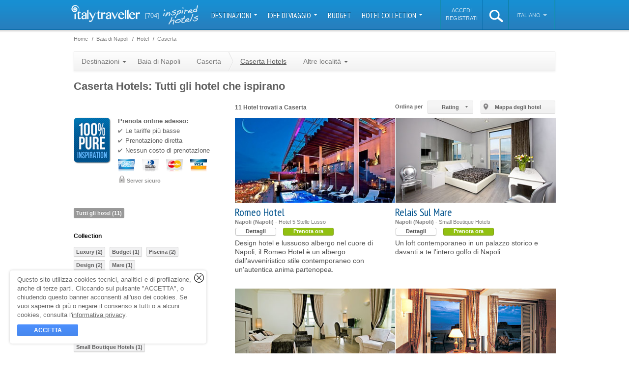

--- FILE ---
content_type: text/html; charset=utf-8
request_url: https://www.italytraveller.com/it/r/napoli/s/caserta/alberghi
body_size: 19632
content:
<!DOCTYPE html PUBLIC "-//W3C//DTD XHTML 1.0 Transitional//EN"
  "http://www.w3.org/TR/xhtml1/DTD/xhtml1-transitional.dtd">
<html xmlns="http://www.w3.org/1999/xhtml">
<head>
<link rel="stylesheet" type="text/css" href="/cache/all_9d448a0bdc61a72abf100e4dae481197_20240129121630.css" media="all" />
          <title>Caserta Hotel - Baia di Napoli in 11 alberghi selezionati</title>
    <meta name="description" content="I migliori alberghi di Caserta: offerte weekend uniche, miglior prezzo! Prenotazione online immediata" />

    <link rel="shortcut icon" href="/inc/img/favicon.png" />

                        
        
                                                
    <script type="text/javascript">
WebFontConfig = {"google":{"families":["PT Sans Narrow:400,700","Dancing Script"]}};

  (function() {
    var wf = document.createElement('script');
    wf.src = ('https:' == document.location.protocol ? 'https' : 'http') + '://ajax.googleapis.com/ajax/libs/webfont/1/webfont.js';
    wf.type = 'text/javascript';
    wf.async = 'true';
    var s = document.getElementsByTagName('script')[0];
    s.parentNode.insertBefore(wf, s);
  })();
</script>

          <meta property="fb:page_id" content="272851582752603" />
      <meta property="og:type" content="company" />
      <meta property="og:site_name" content="ItalyTraveller.com" />
      <meta property="og:title" content="ItalyTraveller: 704 Alberghi di lusso e boutique hotel" />
      <meta property="og:description" content="Boutique hotel collection - Italy Traveller &egrave; una selezione di alberghi di lusso e piccoli hotel di charme." />
      <meta property="og:url" content="https://www.italytraveller.com/it/alberghi" />
      <meta property="og:image" content="/inc/img/social-fb.png" />
    
          <meta name="twitter:image" content="/inc/img/social-tw.png" />
    
    <link rel="publisher" href="https://plus.google.com/112231482900175203820" />

    <link rel="apple-touch-icon" sizes="57x57" href="/inc/img/touch-icon-57x57.jpg" />
    <link rel="apple-touch-icon" sizes="72x72" href="/inc/img/touch-icon-72x72.jpg" />
    <link rel="apple-touch-icon" sizes="114x114" href="/inc/img/touch-icon-114x114.jpg" />
    <link rel="apple-touch-icon" sizes="144x144" href="/inc/img/touch-icon-144x144.jpg" />

    <script>
  (function(w, d, s, l, i) {
    w[l] = w[l] || [];
    w[l].push({'gtm.start': new Date().getTime(),event: 'gtm.js'});
    var f = d.getElementsByTagName(s)[0], j = d.createElement(s), dl = l != 'dataLayer' ? '&l=' + l : '';
    j.async = true;
    j.src = 'https://www.googletagmanager.com/gtm.js?id=' + i + dl;
    f.parentNode.insertBefore(j, f);
  })(window, document, 'script', 'dataLayer', 'GTM-W9W2SJQ');
</script>
<script>
SalsaDataLayerOptions = {'type':'portal','portalSiteType':'portal','portalSiteId':2,'portalSiteName':'ItalyTraveller.com','portalSiteAnalyticsCode':'G-NTTD02MXV4','portalSiteAnalyticsAutoLinkDomains':'capri.it,capri.net,caprialberghi.com,capribooking.com,capriinsider.com,caprionline.it,elbainsider.com,ischiainsider.com,italytraveller.com,morganohotels.com,naplesbayferry.com,naplesinsider.com,positano.com,procidainsider.com,sorrentoinsider.com,visitpompeiivesuvius.com,amorosa.it,brigolante.com,caprirelaxboats.com,caprirelaxtransfers.com,casabuonocore.com,casamorgano.com,grassiboatpositano.com,mulino-capri.com,scalinatella.com,vicostreet.it,villaoliviero.it'};
</script>

  

  <meta name="salsa:sitemap:priority" content="0.8" />


    <meta name="generator" content="Salsa d3786a25fb" />
<meta name="copyright" content="(C) Copyright Capri On Line S.r.l." />
<meta name="salsa:info" content="area-hotels-sight.html" />
<link rel="alternate" href="https://www.italytraveller.com/it/r/napoli/s/caserta/alberghi" hreflang="it" />
<link rel="alternate" href="https://www.italytraveller.com/en/r/naples/s/caserta/hotels" hreflang="en" />
<link rel="alternate" href="https://www.italytraveller.com/en/r/naples/s/caserta/hotels" hreflang="x-default" />
<script>SalsaGlob = {"lang_id":1,"lang":"it","page":"area-sight:hotels"};</script>
<script src="/cache/fa6bf86585e4dbcff395947c711c4344_20240129121630.js" type="text/javascript"></script>
</head>

<body id="area-hotels" class="area">
  <div id="header">
    <div id="lang-detection-advice"></div>

    <div class="in">
      <a href="/it/index" id="logo">
        <img alt="Italy Traveller - Italy Hotels" src="/inc/img/logo-italytraveller.png?v=3" width="140" height="35" />
      </a>

      <a href="/it/hotel-collection" class="count-hotels">
        <strong>[704]</strong>
        <span class="inspired-hotels">inspired hotels</span>
      </a>

      <ul id="nav">
                              <li class="dropdown-container">
              <a href="#" onclick="return false; onClickNav('navMain', 'Nav Main', 'Destinazioni');" class="dropdown-button">
                Destinazioni                <b class="caret"></b>
              </a>

              
              
              <div class="dropdown-panel dropdown-columns dropdown-3columns dropdown-panel-left" style="display:none">
                <ul>
                  <li class="all-destinations">
                    <a href="/it/destinazioni" onclick="onClickNav('navChild', 'Nav Child', 'Tutta l\'Italia');">
                      <span class="ico">Tutta l'Italia</span>
                    </a>
                  </li>

                                      <li>
                      <a href="/it/d/isole" onclick="onClickNav('navChild', 'Nav Child', 'Isole');">
                        <span class="title">Isole</span>
                        <span class="subtitle">Capri, le Eolie e le altre perle del mare italiano</span>
                      </a>
                    </li>
                                      <li>
                      <a href="/it/d/laghi" onclick="onClickNav('navChild', 'Nav Child', 'Laghi');">
                        <span class="title">Laghi</span>
                        <span class="subtitle">Como, Bracciano, Garda: tranquillit&agrave; e pace</span>
                      </a>
                    </li>
                                      <li>
                      <a href="/it/d/mare" onclick="onClickNav('navChild', 'Nav Child', 'Mare');">
                        <span class="title">Mare</span>
                        <span class="subtitle">Gli hotel pi&ugrave; belli lungo le infinite coste italiane</span>
                      </a>
                    </li>
                                      <li>
                      <a href="/it/d/montagna" onclick="onClickNav('navChild', 'Nav Child', 'Montagna');">
                        <span class="title">Montagna</span>
                        <span class="subtitle">Baite, rifugi ed hotel ad alta quota</span>
                      </a>
                    </li>
                                  </ul>

                                  <ul>
                                          <li>
                        <a href="/it/r/abruzzo-molise" onclick="onClickNav('navChild', 'Nav Child', 'Abruzzo\u0020e\u0020Molise');">
                          <span>Abruzzo e Molise</span>
                        </a>
                      </li>
                                          <li class="menu-current">
                        <a href="/it/r/napoli" onclick="onClickNav('navChild', 'Nav Child', 'Napoli');">
                          <span>Baia di Napoli</span>
                        </a>
                      </li>
                                          <li>
                        <a href="/it/r/calabria" onclick="onClickNav('navChild', 'Nav Child', 'Calabria');">
                          <span>Calabria e Basilicata</span>
                        </a>
                      </li>
                                          <li>
                        <a href="/it/r/costiera-amalfitana" onclick="onClickNav('navChild', 'Nav Child', 'Costiera\u0020Amalfitana');">
                          <span>Costiera Amalfitana</span>
                        </a>
                      </li>
                                          <li>
                        <a href="/it/r/emilia-romagna" onclick="onClickNav('navChild', 'Nav Child', 'Emilia\u0020Romagna');">
                          <span>Emilia Romagna</span>
                        </a>
                      </li>
                                          <li>
                        <a href="/it/r/firenze" onclick="onClickNav('navChild', 'Nav Child', 'Firenze');">
                          <span>Firenze</span>
                        </a>
                      </li>
                                          <li>
                        <a href="/it/r/friuli-venezia-giulia" onclick="onClickNav('navChild', 'Nav Child', 'Friuli\u0020Venezia\u0020Giulia');">
                          <span>Friuli Venezia Giulia</span>
                        </a>
                      </li>
                                          <li>
                        <a href="/it/r/isola-di-capri" onclick="onClickNav('navChild', 'Nav Child', 'Isola\u0020di\u0020Capri');">
                          <span>Isola di Capri</span>
                        </a>
                      </li>
                                          <li>
                        <a href="/it/r/lazio" onclick="onClickNav('navChild', 'Nav Child', 'Lazio');">
                          <span>Lazio</span>
                        </a>
                      </li>
                                          <li>
                        <a href="/it/r/liguria" onclick="onClickNav('navChild', 'Nav Child', 'Liguria');">
                          <span>Liguria</span>
                        </a>
                      </li>
                                          <li>
                        <a href="/it/r/lombardia" onclick="onClickNav('navChild', 'Nav Child', 'Lombardia');">
                          <span>Lombardia</span>
                        </a>
                      </li>
                                      </ul>
                                  <ul>
                                          <li>
                        <a href="/it/r/marche" onclick="onClickNav('navChild', 'Nav Child', 'Marche');">
                          <span>Marche</span>
                        </a>
                      </li>
                                          <li>
                        <a href="/it/r/piemonte" onclick="onClickNav('navChild', 'Nav Child', 'Piemonte');">
                          <span>Piemonte e Valle d&#039;Aosta</span>
                        </a>
                      </li>
                                          <li>
                        <a href="/it/r/puglia" onclick="onClickNav('navChild', 'Nav Child', 'Puglia');">
                          <span>Puglia</span>
                        </a>
                      </li>
                                          <li>
                        <a href="/it/r/roma" onclick="onClickNav('navChild', 'Nav Child', 'Roma');">
                          <span>Roma</span>
                        </a>
                      </li>
                                          <li>
                        <a href="/it/r/sardegna" onclick="onClickNav('navChild', 'Nav Child', 'Sardegna');">
                          <span>Sardegna</span>
                        </a>
                      </li>
                                          <li>
                        <a href="/it/r/sicilia" onclick="onClickNav('navChild', 'Nav Child', 'Sicilia');">
                          <span>Sicilia</span>
                        </a>
                      </li>
                                          <li>
                        <a href="/it/r/toscana" onclick="onClickNav('navChild', 'Nav Child', 'Toscana');">
                          <span>Toscana</span>
                        </a>
                      </li>
                                          <li>
                        <a href="/it/r/trentino" onclick="onClickNav('navChild', 'Nav Child', 'Trentino\u0020Alto\u0020Adige');">
                          <span>Trentino Alto Adige</span>
                        </a>
                      </li>
                                          <li>
                        <a href="/it/r/umbria" onclick="onClickNav('navChild', 'Nav Child', 'Umbria');">
                          <span>Umbria</span>
                        </a>
                      </li>
                                          <li>
                        <a href="/it/r/veneto" onclick="onClickNav('navChild', 'Nav Child', 'Veneto');">
                          <span>Veneto</span>
                        </a>
                      </li>
                                          <li>
                        <a href="/it/r/venezia" onclick="onClickNav('navChild', 'Nav Child', 'Venezia');">
                          <span>Venezia</span>
                        </a>
                      </li>
                                      </ul>
                              </div>
            </li>
                                                      <li class="dropdown-container">
                <a href="#" onclick="return false; onClickNav('navMain', 'Nav Main', 'Idee\u0020di\u0020viaggio');" class="dropdown-button">
                  Idee di viaggio
                  <b class="caret"></b>
                </a>

                <div class="dropdown-panel" style="display:none">
                  <ul>
                                          <li>
                        <a href="/it/experiences" onclick="onClickNav('navChild', 'Nav Child', 'Tutte\u0020le\u0020Experience');">
                          <span class="ico">
                            Tutte le Experience

                                                      </span>
                        </a>
                      </li>
                                          <li>
                        <a href="/it/x/gourmet" onclick="onClickNav('navChild', 'Nav Child', 'Gourmet');">
                          <span>
                            Gusto

                            <small class="count">87</small>                          </span>
                        </a>
                      </li>
                                          <li>
                        <a href="/it/x/wellness" onclick="onClickNav('navChild', 'Nav Child', 'Wellness');">
                          <span>
                            Wellness

                            <small class="count">29</small>                          </span>
                        </a>
                      </li>
                                          <li>
                        <a href="/it/x/wedding" onclick="onClickNav('navChild', 'Nav Child', 'Wedding');">
                          <span>
                            Wedding

                            <small class="count">3</small>                          </span>
                        </a>
                      </li>
                                          <li>
                        <a href="/it/x/itinerari" onclick="onClickNav('navChild', 'Nav Child', 'Itinerari');">
                          <span>
                            Itinerari

                            <small class="count">139</small>                          </span>
                        </a>
                      </li>
                                          <li>
                        <a href="/it/x/natura" onclick="onClickNav('navChild', 'Nav Child', 'Natura');">
                          <span>
                            Natura

                            <small class="count">35</small>                          </span>
                        </a>
                      </li>
                                          <li>
                        <a href="/it/x/arte" onclick="onClickNav('navChild', 'Nav Child', 'Arte');">
                          <span>
                            Arte

                            <small class="count">65</small>                          </span>
                        </a>
                      </li>
                                          <li>
                        <a href="/it/x/shopping" onclick="onClickNav('navChild', 'Nav Child', 'Shopping');">
                          <span>
                            Shopping

                            <small class="count">18</small>                          </span>
                        </a>
                      </li>
                                      </ul>
                </div>
              </li>
                                                                  <li>
                <a href="/it/alberghi" onclick="onClickNav('navMain', 'Nav Main', 'Budget');">
                  Budget
                </a>
              </li>
                                                                  <li class="dropdown-container">
                <a href="#" onclick="return false; onClickNav('navMain', 'Nav Main', 'Hotel\u0020Collection');" class="dropdown-button">
                  Hotel Collection
                  <b class="caret"></b>
                </a>

                <div class="dropdown-panel" style="display:none">
                  <ul>
                                          <li>
                        <a href="/it/hotel-collection" onclick="onClickNav('navChild', 'Nav Child', 'Tutte\u0020le\u0020Collection');">
                          <span class="ico">
                            Tutte le Collection

                                                      </span>
                        </a>
                      </li>
                                          <li>
                        <a href="/it/alberghi" onclick="onClickNav('navChild', 'Nav Child', 'Luxury');">
                          <span>
                            Luxury

                            <small class="count">189</small>                          </span>
                        </a>
                      </li>
                                          <li>
                        <a href="/it/alberghi" onclick="onClickNav('navChild', 'Nav Child', 'Budget');">
                          <span>
                            Budget

                            <small class="count">1</small>                          </span>
                        </a>
                      </li>
                                          <li>
                        <a href="/it/alberghi" onclick="onClickNav('navChild', 'Nav Child', 'Pool');">
                          <span>
                            Piscina

                            <small class="count">426</small>                          </span>
                        </a>
                      </li>
                                          <li>
                        <a href="/it/alberghi" onclick="onClickNav('navChild', 'Nav Child', 'Design');">
                          <span>
                            Design

                            <small class="count">23</small>                          </span>
                        </a>
                      </li>
                                          <li>
                        <a href="/it/alberghi" onclick="onClickNav('navChild', 'Nav Child', 'Spiaggia');">
                          <span>
                            Spiaggia

                            <small class="count">56</small>                          </span>
                        </a>
                      </li>
                                          <li>
                        <a href="/it/alberghi" onclick="onClickNav('navChild', 'Nav Child', 'Castelli');">
                          <span>
                            Castelli

                            <small class="count">21</small>                          </span>
                        </a>
                      </li>
                                          <li>
                        <a href="/it/alberghi" onclick="onClickNav('navChild', 'Nav Child', 'Neve');">
                          <span>
                            Neve

                            <small class="count">26</small>                          </span>
                        </a>
                      </li>
                                          <li>
                        <a href="/it/alberghi" onclick="onClickNav('navChild', 'Nav Child', 'Golf');">
                          <span>
                            Golf

                            <small class="count">11</small>                          </span>
                        </a>
                      </li>
                                          <li>
                        <a href="/it/alberghi" onclick="onClickNav('navChild', 'Nav Child', 'Country');">
                          <span>
                            Country

                            <small class="count">104</small>                          </span>
                        </a>
                      </li>
                                          <li>
                        <a href="/it/alberghi" onclick="onClickNav('navChild', 'Nav Child', 'Mare');">
                          <span>
                            Mare

                            <small class="count">260</small>                          </span>
                        </a>
                      </li>
                                          <li>
                        <a href="/it/alberghi" onclick="onClickNav('navChild', 'Nav Child', 'Alberghi\u0020diffusi');">
                          <span>
                            Alberghi diffusi

                            <small class="count">12</small>                          </span>
                        </a>
                      </li>
                                          <li>
                        <a href="/it/alberghi" onclick="onClickNav('navChild', 'Nav Child', 'Montagna');">
                          <span>
                            Montagna

                            <small class="count">49</small>                          </span>
                        </a>
                      </li>
                                          <li>
                        <a href="/it/alberghi" onclick="onClickNav('navChild', 'Nav Child', 'Isole');">
                          <span>
                            Isole

                            <small class="count">50</small>                          </span>
                        </a>
                      </li>
                                          <li>
                        <a href="/it/alberghi" onclick="onClickNav('navChild', 'Nav Child', 'Wellness');">
                          <span>
                            Wellness

                            <small class="count">151</small>                          </span>
                        </a>
                      </li>
                                          <li>
                        <a href="/it/alberghi" onclick="onClickNav('navChild', 'Nav Child', 'Wine');">
                          <span>
                            Wine

                            <small class="count">31</small>                          </span>
                        </a>
                      </li>
                                          <li>
                        <a href="/it/alberghi" onclick="onClickNav('navChild', 'Nav Child', 'Unici');">
                          <span>
                            Unici

                            <small class="count">14</small>                          </span>
                        </a>
                      </li>
                                          <li>
                        <a href="/it/alberghi" onclick="onClickNav('navChild', 'Nav Child', 'Laghi');">
                          <span>
                            Laghi

                            <small class="count">29</small>                          </span>
                        </a>
                      </li>
                                      </ul>
                </div>
              </li>
                                    </ul>

      <script>
        var onClickNav = function(event, category, label) {
          SalsaDataLayer.event(event, category, 'click', label);
        };
      </script>

      <ul id="nav-alt">
          <li id="nav-account-login">
    <ul>
      <li>
        <a href="/it/account?type=login" rel="nofollow">Accedi</a>
      </li>

      <li>
        <a href="/it/account?type=signup" rel="nofollow">Registrati</a>
      </li>
    </ul>
  </li>
        <li id="search" class="dropdown-container">
          <a id="search-button" href="#">
            <img alt="search" src="/inc/img/ico-search-xl.png" width="28px" height="25px" />
          </a>

          <div class="dropdown-panel" style="display:none">
            <form action="/it/search-result" method="get">
              <fieldset>
                <input id="search-input" type="text" name="search_query" placeholder="Cerca..." autocomplete="off" spellcheck="false" />

                <b class="ico"></b>
              </fieldset>
            </form>
          </div>
        </li><li id="lang" class="dropdown-container">
          <a href="#" onclick="return false;" class="dropdown-button">
            Italiano
            <b class="caret"></b>
          </a>

          <div class="dropdown-panel dropdown-panel-right" style="display:none">
            <ul>
              <li class="nav-header">Scegli la lingua</li>

                              <li class="menu-current"><a href="/it/r/napoli/s/caserta/alberghi"><span>Italiano</span></a></li>
                              <li><a href="https://www.italytraveller.com/en/r/naples/s/caserta/hotels"><span>English</span></a></li>
                          </ul>
          </div>
        </li>
      </ul>
    </div>
  </div>

  <div id="content">
    
    <div class="in">
        <div id="main">
        
    
  <ul class="breadcrumb" id="breadcrumb-top">
    <li class="first">
      <a href="/it/index">
        <span>Home</span>
      </a>
    </li>

            <li itemscope itemtype="http://data-vocabulary.org/Breadcrumb"><a href="/it/r/napoli" itemprop="url"><span itemprop="title">Baia di Napoli</span></a></li>
            <li itemscope itemtype="http://data-vocabulary.org/Breadcrumb"><a href="/it/r/napoli/alberghi" itemprop="url"><span itemprop="title">Hotel</span></a></li>
            <li class="last" itemscope itemtype="http://data-vocabulary.org/Breadcrumb"><a href="/it/r/napoli/s/caserta/alberghi" itemprop="url"><span itemprop="title">Caserta</span></a></li>
      </ul>

    
  <ul class="breadcrumb" id="breadcrumb-bottom">
    <li class="first">
      <a href="/it/index">
        <span>Home</span>
      </a>
    </li>

            <li itemscope itemtype="http://data-vocabulary.org/Breadcrumb"><a href="/it/r/napoli" itemprop="url"><span itemprop="title">Baia di Napoli</span></a></li>
            <li itemscope itemtype="http://data-vocabulary.org/Breadcrumb"><a href="/it/r/napoli/alberghi" itemprop="url"><span itemprop="title">Hotel</span></a></li>
            <li class="last" itemscope itemtype="http://data-vocabulary.org/Breadcrumb"><a href="/it/r/napoli/s/caserta/alberghi" itemprop="url"><span itemprop="title">Caserta</span></a></li>
      </ul>



      <ul class="nav">
  <li class="dropdown-container">
    <a href="#" onclick="return false;" class="dropdown-button">
      Destinazioni      <b class="caret"></b>
    </a>

    
    <div class="dropdown-panel dropdown-columns dropdown-2columns dropdown-panel-left" style="display:none">
              <ul>
                      <li>
              <a href="/it/r/abruzzo-molise">
                <span>Abruzzo e Molise</span>
              </a>
            </li>
                      <li class="menu-current">
              <a href="/it/r/napoli">
                <span>Baia di Napoli</span>
              </a>
            </li>
                      <li>
              <a href="/it/r/calabria">
                <span>Calabria e Basilicata</span>
              </a>
            </li>
                      <li>
              <a href="/it/r/costiera-amalfitana">
                <span>Costiera Amalfitana</span>
              </a>
            </li>
                      <li>
              <a href="/it/r/emilia-romagna">
                <span>Emilia Romagna</span>
              </a>
            </li>
                      <li>
              <a href="/it/r/firenze">
                <span>Firenze</span>
              </a>
            </li>
                      <li>
              <a href="/it/r/friuli-venezia-giulia">
                <span>Friuli Venezia Giulia</span>
              </a>
            </li>
                      <li>
              <a href="/it/r/isola-di-capri">
                <span>Isola di Capri</span>
              </a>
            </li>
                      <li>
              <a href="/it/r/lazio">
                <span>Lazio</span>
              </a>
            </li>
                      <li>
              <a href="/it/r/liguria">
                <span>Liguria</span>
              </a>
            </li>
                      <li>
              <a href="/it/r/lombardia">
                <span>Lombardia</span>
              </a>
            </li>
                  </ul>
              <ul>
                      <li>
              <a href="/it/r/marche">
                <span>Marche</span>
              </a>
            </li>
                      <li>
              <a href="/it/r/piemonte">
                <span>Piemonte e Valle d&#039;Aosta</span>
              </a>
            </li>
                      <li>
              <a href="/it/r/puglia">
                <span>Puglia</span>
              </a>
            </li>
                      <li>
              <a href="/it/r/roma">
                <span>Roma</span>
              </a>
            </li>
                      <li>
              <a href="/it/r/sardegna">
                <span>Sardegna</span>
              </a>
            </li>
                      <li>
              <a href="/it/r/sicilia">
                <span>Sicilia</span>
              </a>
            </li>
                      <li>
              <a href="/it/r/toscana">
                <span>Toscana</span>
              </a>
            </li>
                      <li>
              <a href="/it/r/trentino">
                <span>Trentino Alto Adige</span>
              </a>
            </li>
                      <li>
              <a href="/it/r/umbria">
                <span>Umbria</span>
              </a>
            </li>
                      <li>
              <a href="/it/r/veneto">
                <span>Veneto</span>
              </a>
            </li>
                      <li>
              <a href="/it/r/venezia">
                <span>Venezia</span>
              </a>
            </li>
                  </ul>
          </div>
  </li>
  <li>
    <a href="/it/r/napoli">
      Baia di Napoli
    </a>
  </li>
  <li class="no-current">
    <a href="/it/r/napoli/s/caserta" class="parent">
      <span>Caserta</span>
    </a>

    <ul class="nav">
      <li class="current">
        <a href="/it/r/napoli/s/caserta/alberghi">
          Caserta Hotels        </a>
      </li>
      <li class="dropdown-container">
        <a href="#" onclick="return false;" class="dropdown-button">
          Altre localit&agrave;          <b class="caret"></b>
        </a>

        
                              
        <div class="dropdown-panel dropdown-columns dropdown-1columns dropdown-panel-left" style="display:none">
                      <ul>
                              <li>
                  <a href="/it/r/napoli/s/capri">
                    <span>Capri</span>
                  </a>
                </li>
                              <li>
                  <a href="/it/r/napoli/s/caserta">
                    <span>Caserta</span>
                  </a>
                </li>
                              <li>
                  <a href="/it/r/napoli/s/castellammare-di-stabia">
                    <span>Castellammare di Stabia</span>
                  </a>
                </li>
                              <li>
                  <a href="/it/r/napoli/s/ercolano">
                    <span>Ercolano</span>
                  </a>
                </li>
                              <li>
                  <a href="/it/r/napoli/s/ischia">
                    <span>Ischia</span>
                  </a>
                </li>
                              <li>
                  <a href="/it/r/napoli/s/napoli">
                    <span>Napoli</span>
                  </a>
                </li>
                              <li>
                  <a href="/it/r/napoli/s/pompei">
                    <span>Pompei</span>
                  </a>
                </li>
                              <li>
                  <a href="/it/r/napoli/s/pozzuoli">
                    <span>Pozzuoli</span>
                  </a>
                </li>
                              <li>
                  <a href="/it/r/napoli/s/procida">
                    <span>Procida</span>
                  </a>
                </li>
                              <li>
                  <a href="/it/r/napoli/s/sorrento">
                    <span>Sorrento</span>
                  </a>
                </li>
                              <li>
                  <a href="/it/r/napoli/s/vico-equense">
                    <span>Vico Equense</span>
                  </a>
                </li>
                          </ul>
                  </div>
      </li>
    </ul>
  </li>

  </ul>


    <h1 class="title">
        Caserta Hotels: Tutti gli hotel che ispirano    </h1>

    <div class="content-main">
              <div class="hwrap collection cards-list-ajax" id="cards-list-ajax">
        <div id="hotels-list">
            <ul class="hotels-list-sort">
  <li class="dropdown-container">
    <span class="title">Ordina per</span>

    <a
      class="salsa-button salsa-button-base salsa-button-google salsa-button-google-small salsa-button-google-light dropdown-button"
  href="#"
                >
  <span class="salsa-button-in">
          <span id="sort-active">Rating</span>
      </span>

      <b
    class="salsa-loading-wrapper salsa-loading-small
  salsa-loading-dark
    salsa-loading-overlay  salsa-loading-hidden"></b>
  </a>

    <div class="dropdown-panel dropdown-panel-right" style="display:none;">
      <ul>
        <li>
          <a href="#price_asc">
            <span class="dropdown-close">
              Prezzo (pi&ugrave; basso)            </span>
          </a>
        </li>
        <li>
          <a href="#price_desc">
            <span class="dropdown-close">
              Prezzo (pi&ugrave; alto)            </span>
          </a>
        </li>
        <li>
          <a href="#category">
            <span class="dropdown-close">
              Categoria            </span>
          </a>
        </li>
        <li>
          <a href="#rank" class="active">
            <span class="dropdown-close">
              Rating            </span>
          </a>
        </li>
      </ul>
    </div>
  </li>

      <li class="view-map">
      <button
  type="submit"
  id="view-map"        class="salsa-button salsa-button-base salsa-button-google salsa-button-google-small salsa-button-google-light"
        >
  <span class="salsa-button-in">
          Mappa degli hotel
      </span>

      <b
   id="view-map-loading"  class="salsa-loading-wrapper salsa-loading-small
  salsa-loading-dark
    salsa-loading-overlay  salsa-loading-hidden"></b>
  </button>
    </li>
  </ul>

  
  <div id="box-map">
    

    
<div id="google-map" style="width:100%;height:550px;"></div>

  <script type="text/javascript">
    window.addEvent("domready", function() {
      var map = new SalsaMap({
        map_canvas: 'google-map',
        fit_bounds: true,
        zoom: 10,
        center: {
          latitude: 43.35564,
          longitude: 11.035767
        }
      });
  
        
            
      document.id("google-map").store("map", map);
    });
  </script>
  
    <script type="text/javascript">
  window.addEvent("domready", function() {
    var markers = [];

    
    
    
          
var info_win_tpl = "\u003Cdiv\u0020class\u003D\u0022gm\u002Dtooltip\u0020gm\u002Dtooltip\u002Dcard\u0022\u003E\u0020\u003Cdiv\u0020class\u003D\u0022img\u0022\u003E\u0020\u003Ca\u0020href\u003D\u0022\u0025url\u0025\u0022\u0020rel\u003D\u0022nofollow\u0022\u003E\u0020\u003Cimg\u0020alt\u003D\u0022\u0025name\u0025\u0022\u0020src\u003D\u0022\u0025image_url\u0025\u0022\u0020width\u003D\u0022\u0025image_width\u0025\u0022\u0020height\u003D\u0022\u0025image_height\u0025\u0022\u0020\/\u003E\u0020\u003C\/a\u003E\u0020\u003C\/div\u003E\u0020\u003Cdl\u0020class\u003D\u0022abstract\u0022\u003E\u0020\u003Cdt\u003E\u003Ca\u0020href\u003D\u0022\u0025url\u0025\u0022\u0020rel\u003D\u0022nofollow\u0022\u003E\u0025name\u0025\u003C\/a\u003E\u003C\/dt\u003E\u0020\u003Cdd\u0020class\u003D\u0022city\u002Dcategory\u0022\u003E\u0025category\u0025\u0020\u002D\u0020\u0025city\u0025\u003C\/dd\u003E\u0020\u003Cdd\u0020class\u003D\u0022start\u002Dprice\u0022\u003E\u0025min_rooms_start_price\u0025\u003C\/dd\u003E\u0020\u003Cdd\u0020class\u003D\u0022card\u0022\u003E\u003Ca\u0020href\u003D\u0022\u0025url\u0025\u0022\u0020rel\u003D\u0022nofollow\u0022\u003EVisualizza\u0020la\u0020scheda\u003C\/a\u003E\u003C\/dd\u003E\u0020\u003C\/dl\u003E\u0020\u003C\/div\u003E";

      markers.include({
      latitude: 40.8300198,
      longitude: 14.249128799999994,
      icon_type: 'hotel_small',
      icon_color: '',
      title: "Grand Hotel Santa Lucia",
      info_win_tpl: info_win_tpl,
      info_win_data: {"id":"66","name":"Grand&#x20;Hotel&#x20;Santa&#x20;Lucia","url":"\/it\/z\/grand-hotel-santa-lucia","category":"4 stelle","city":"Napoli","min_rooms_start_price":"","image_url":"https:\/\/files.caprionline.it\/card\/66_Grand_Hotel_Santa_Lucia\/imagemain\/1_a.20170803170339.jpg","image_width":"100","image_height":"60"}
    });
        markers.include({
      latitude: 40.752807,
      longitude: 13.887137,
      icon_type: 'hotel_small',
      icon_color: '',
      title: "Grand Hotel Punta Molino Beach Resort &amp; Thermal Spa",
      info_win_tpl: info_win_tpl,
      info_win_data: {"id":"90","name":"Grand&#x20;Hotel&#x20;Punta&#x20;Molino&#x20;Beach&#x20;Resort&#x20;&amp;&#x20;Thermal&#x20;Spa","url":"\/it\/z\/grand-hotel-punta-molino","category":"5 stelle","city":"Ischia","min_rooms_start_price":"","image_url":"https:\/\/files.caprionline.it\/card\/90_Grand_Hotel_Punta_Molino_\/imagemain\/1_a.20190725154503.jpg","image_width":"100","image_height":"60"}
    });
        markers.include({
      latitude: 40.76031757815529,
      longitude: 13.872814178466797,
      icon_type: 'hotel_small',
      icon_color: '',
      title: "Mezzatorre Hotel and Thermal SPA",
      info_win_tpl: info_win_tpl,
      info_win_data: {"id":"91","name":"Mezzatorre&#x20;Hotel&#x20;and&#x20;Thermal&#x20;SPA","url":"\/it\/z\/mezzatorre-resort-and-spa","category":"5 stelle","city":"Ischia","min_rooms_start_price":"","image_url":"https:\/\/files.caprionline.it\/card\/91_Mezzatorre_Hotel_and_Ther\/imagemain\/Mezzatore-06706-Edit_a_0_47_100.20241210083537.jpg","image_width":"100","image_height":"60"}
    });
        markers.include({
      latitude: 40.6274536,
      longitude: 14.369962399999963,
      icon_type: 'hotel_small',
      icon_color: '',
      title: "Bellevue Syrene",
      info_win_tpl: info_win_tpl,
      info_win_data: {"id":"168","name":"Bellevue&#x20;Syrene","url":"\/it\/z\/bellevue-syrene","category":"5 stelle","city":"Sorrento","min_rooms_start_price":"","image_url":"https:\/\/files.caprionline.it\/card\/168_Bellevue_Syrene\/imagemain\/bellevue-syrene-sorrento00007_a_0_0_105.20170803170355.jpg","image_width":"100","image_height":"60"}
    });
        markers.include({
      latitude: 40.850934,
      longitude: 14.251754,
      icon_type: 'hotel_small',
      icon_color: '',
      title: "Costantinopoli 104",
      info_win_tpl: info_win_tpl,
      info_win_data: {"id":"377","name":"Costantinopoli&#x20;104","url":"\/it\/z\/costantinopoli-104","category":"4 stelle","city":"Napoli","min_rooms_start_price":"","image_url":"https:\/\/files.caprionline.it\/card\/377_Costantinopoli_104\/imagemain\/1_a.20170803170439.jpg","image_width":"100","image_height":"60"}
    });
        markers.include({
      latitude: 40.841054306805155,
      longitude: 14.250597953796387,
      icon_type: 'hotel_small',
      icon_color: '',
      title: "Renaissance Naples Hotel Mediterraneo",
      info_win_tpl: info_win_tpl,
      info_win_data: {"id":"399","name":"Renaissance&#x20;Naples&#x20;Hotel&#x20;Mediterraneo","url":"\/it\/z\/renaissance-naples-hotel-mediterraneo","category":"4 stelle","city":"Napoli","min_rooms_start_price":"","image_url":"https:\/\/files.caprionline.it\/card\/399_Renaissance_Naples_Hotel_\/imagemain\/1_a.20170803170442.jpg","image_width":"100","image_height":"60"}
    });
        markers.include({
      latitude: 40.6325667,
      longitude: 14.3906025,
      icon_type: 'hotel_small',
      icon_color: '',
      title: "Grand Hotel Cocumella",
      info_win_tpl: info_win_tpl,
      info_win_data: {"id":"626","name":"Grand&#x20;Hotel&#x20;Cocumella","url":"\/it\/z\/grand-hotel-cocumella","category":"5 stelle","city":"Sorrento","min_rooms_start_price":"","image_url":"https:\/\/files.caprionline.it\/card\/626_Grand_Hotel_Cocumella\/imagemain\/hotel-sorrento-con-vista-sul-golfo1_a_18_24_139.20170803170508.jpg","image_width":"100","image_height":"60"}
    });
        markers.include({
      latitude: 40.7351197,
      longitude: 13.956049600000028,
      icon_type: 'hotel_small',
      icon_color: '',
      title: "Miramare e Castello",
      info_win_tpl: info_win_tpl,
      info_win_data: {"id":"627","name":"Miramare&#x20;e&#x20;Castello","url":"\/it\/z\/miramare-e-castello","category":"5 stelle","city":"Ischia","min_rooms_start_price":"","image_url":"https:\/\/files.caprionline.it\/card\/627_Miramare_e_Castello\/imagemain\/1_a.20170803170508.jpg","image_width":"100","image_height":"60"}
    });
        markers.include({
      latitude: 40.628404,
      longitude: 14.375963400000046,
      icon_type: 'hotel_small',
      icon_color: '',
      title: "Grand Hotel Excelsior Vittoria",
      info_win_tpl: info_win_tpl,
      info_win_data: {"id":"762","name":"Grand&#x20;Hotel&#x20;Excelsior&#x20;Vittoria","url":"\/it\/z\/grand-hotel-excelsior-vittoria","category":"5 stelle","city":"Sorrento","min_rooms_start_price":"","image_url":"https:\/\/files.caprionline.it\/card\/762_Grand_Hotel_Excelsior_Vit\/imagemain\/excelsior-grand_a_0_1_100.20170803170529.png","image_width":"100","image_height":"60"}
    });
        markers.include({
      latitude: 40.70104064880697,
      longitude: 13.913068771362305,
      icon_type: 'hotel_small',
      icon_color: '',
      title: "Hotel Parco Smeraldo Terme",
      info_win_tpl: info_win_tpl,
      info_win_data: {"id":"891","name":"Hotel&#x20;Parco&#x20;Smeraldo&#x20;Terme","url":"\/it\/z\/hotel-parco-smeraldo-terme","category":"4 stelle","city":"Barano&#x20;d&#x27;Ischia","min_rooms_start_price":"","image_url":"https:\/\/files.caprionline.it\/card\/891_Hotel_Parco_Smeraldo_Term\/imagemain\/1_a.20170803170544.jpg","image_width":"100","image_height":"60"}
    });
        markers.include({
      latitude: 40.6250726,
      longitude: 14.375872399999935,
      icon_type: 'hotel_small',
      icon_color: '',
      title: "Hotel Antiche Mura",
      info_win_tpl: info_win_tpl,
      info_win_data: {"id":"1008","name":"Hotel&#x20;Antiche&#x20;Mura","url":"\/it\/z\/hotel-antiche-mura","category":"4 stelle","city":"Sorrento","min_rooms_start_price":"","image_url":"https:\/\/files.caprionline.it\/card\/1008_Hotel_Antiche_Mura\/imagemain\/1_a.20170803170616.jpg","image_width":"100","image_height":"60"}
    });
        markers.include({
      latitude: 40.5909666,
      longitude: 14.337643200000002,
      icon_type: 'hotel_small',
      icon_color: '',
      title: "Relais Blu",
      info_win_tpl: info_win_tpl,
      info_win_data: {"id":"1079","name":"Relais&#x20;Blu","url":"\/it\/z\/relais-blu-belvedere-2","category":"4 stelle","city":"Massa&#x20;Lubrense","min_rooms_start_price":"","image_url":"https:\/\/files.caprionline.it\/card\/1079_Relais_Blu\/imagemain\/1_a_0_0_106.20170803170632.jpg","image_width":"100","image_height":"60"}
    });
        markers.include({
      latitude: 40.65863909999999,
      longitude: 14.421251100000063,
      icon_type: 'hotel_small',
      icon_color: '',
      title: "Grand Hotel Angiolieri",
      info_win_tpl: info_win_tpl,
      info_win_data: {"id":"1100","name":"Grand&#x20;Hotel&#x20;Angiolieri","url":"\/it\/z\/grand-hotel-angiolieri","category":"5 stelle","city":"Seiano&#x20;di&#x20;Vico&#x20;Equense","min_rooms_start_price":"","image_url":"https:\/\/files.caprionline.it\/card\/1100_Grand_Hotel_Angiolieri\/imagemain\/1_a.20170803170636.jpg","image_width":"100","image_height":"60"}
    });
        markers.include({
      latitude: 40.699958848355585,
      longitude: 14.498573541641235,
      icon_type: 'hotel_small',
      icon_color: '',
      title: "Grand Hotel La Medusa",
      info_win_tpl: info_win_tpl,
      info_win_data: {"id":"1104","name":"Grand&#x20;Hotel&#x20;La&#x20;Medusa","url":"\/it\/z\/grand-hotel-la-medusa","category":"4 stelle","city":"Castellammare&#x20;di&#x20;Stabia","min_rooms_start_price":"","image_url":"https:\/\/files.caprionline.it\/card\/1104_Grand_Hotel_La_Medusa\/imagemain\/34393546_a_0_0_109.20190829181139.jpg","image_width":"100","image_height":"60"}
    });
        markers.include({
      latitude: 40.62845603750988,
      longitude: 14.379934072494507,
      icon_type: 'hotel_small',
      icon_color: '',
      title: "Grand Hotel Royal",
      info_win_tpl: info_win_tpl,
      info_win_data: {"id":"1245","name":"Grand&#x20;Hotel&#x20;Royal","url":"\/it\/z\/grand-hotel-royal","category":"5 stelle","city":"Sorrento","min_rooms_start_price":"","image_url":"https:\/\/files.caprionline.it\/card\/1245_Grand_Hotel_Royal\/imagemain\/E-3533_a_0_0_100.20170803170657.jpg","image_width":"100","image_height":"60"}
    });
        markers.include({
      latitude: 40.6303465,
      longitude: 14.382993599999963,
      icon_type: 'hotel_small',
      icon_color: '',
      title: "Grand Hotel Ambasciatori",
      info_win_tpl: info_win_tpl,
      info_win_data: {"id":"1246","name":"Grand&#x20;Hotel&#x20;Ambasciatori","url":"\/it\/z\/grand-hotel-ambasciatori","category":"5 stelle","city":"Sorrento","min_rooms_start_price":"","image_url":"https:\/\/files.caprionline.it\/card\/1246_Grand_Hotel_Ambasciatori\/imagemain\/1_a.20170803170657.jpg","image_width":"100","image_height":"60"}
    });
        markers.include({
      latitude: 40.62421,
      longitude: 14.367970000000014,
      icon_type: 'hotel_small',
      icon_color: '',
      title: "Grand Hotel Capodimonte",
      info_win_tpl: info_win_tpl,
      info_win_data: {"id":"1247","name":"Grand&#x20;Hotel&#x20;Capodimonte","url":"\/it\/z\/grand-hotel-capodimonte","category":"4 stelle","city":"Sorrento","min_rooms_start_price":"","image_url":"https:\/\/files.caprionline.it\/card\/1247_Grand_Hotel_Capodimonte\/imagemain\/S49-Copia-_a_0_0_100.20170803170657.jpg","image_width":"100","image_height":"60"}
    });
        markers.include({
      latitude: 40.62853439999999,
      longitude: 14.38207060000002,
      icon_type: 'hotel_small',
      icon_color: '',
      title: "Grand Hotel De La Ville",
      info_win_tpl: info_win_tpl,
      info_win_data: {"id":"1248","name":"Grand&#x20;Hotel&#x20;De&#x20;La&#x20;Ville","url":"\/it\/z\/grand-hotel-de-la-ville","category":"4 stelle","city":"Sorrento","min_rooms_start_price":"","image_url":"https:\/\/files.caprionline.it\/card\/1248_Grand_Hotel_De_La_Ville\/imagemain\/E-6880bis_a_0_5_100.20170803170658.jpg","image_width":"100","image_height":"60"}
    });
        markers.include({
      latitude: 40.74367236272336,
      longitude: 13.90866994857788,
      icon_type: 'hotel_small',
      icon_color: '',
      title: "Terme Manzi Hotel &amp; Spa",
      info_win_tpl: info_win_tpl,
      info_win_data: {"id":"1289","name":"Terme&#x20;Manzi&#x20;Hotel&#x20;&amp;&#x20;Spa","url":"\/it\/z\/terme-manzi-hotel-and-spa","category":"5 stelle","city":"Casamicciola&#x20;Terme&#x20;-&#x20;Ischia","min_rooms_start_price":"","image_url":"https:\/\/files.caprionline.it\/card\/1289_Terme_Manzi_Hotel_Spa\/imagemain\/1_a.20170803170704.jpg","image_width":"100","image_height":"60"}
    });
        markers.include({
      latitude: 40.848961,
      longitude: 14.25902700000006,
      icon_type: 'hotel_small',
      icon_color: '',
      title: "Albergo Palazzo Decumani",
      info_win_tpl: info_win_tpl,
      info_win_data: {"id":"1296","name":"Albergo&#x20;Palazzo&#x20;Decumani","url":"\/it\/z\/albergo-palazzo-decumani","category":"4 stelle","city":"Napoli","min_rooms_start_price":"","image_url":"https:\/\/files.caprionline.it\/card\/1296_Albergo_Palazzo_Decumani\/imagemain\/1_a.20170803170706.jpg","image_width":"100","image_height":"60"}
    });
        markers.include({
      latitude: 40.76401504612401,
      longitude: 14.035098552703857,
      icon_type: 'hotel_small',
      icon_color: '',
      title: "Albergo La Vigna",
      info_win_tpl: info_win_tpl,
      info_win_data: {"id":"1354","name":"Albergo&#x20;La&#x20;Vigna","url":"\/it\/z\/albergo-la-vigna","category":"4 stelle","city":"Procida","min_rooms_start_price":"","image_url":"https:\/\/files.caprionline.it\/card\/1354_Albergo_La_Vigna\/imagemain\/56099108_a_0_0_107.20210504160902.jpg","image_width":"100","image_height":"60"}
    });
        markers.include({
      latitude: 40.7487687770178,
      longitude: 14.003791809082031,
      icon_type: 'hotel_small',
      icon_color: '',
      title: "La Tonnara Hotel",
      info_win_tpl: info_win_tpl,
      info_win_data: {"id":"1360","name":"La&#x20;Tonnara&#x20;Hotel","url":"\/it\/z\/la-tonnara-hotel","category":"4 stelle","city":"Procida","min_rooms_start_price":"","image_url":"https:\/\/files.caprionline.it\/card\/1360_La_Tonnara_Hotel\/imagemain\/ezgif-com-gif-maker-6-_a_0_6_100.20210504165314.jpg","image_width":"100","image_height":"60"}
    });
        markers.include({
      latitude: 40.836658994809056,
      longitude: 14.24678385257721,
      icon_type: 'hotel_small',
      icon_color: '',
      title: "Chiaja Hotel de Charme",
      info_win_tpl: info_win_tpl,
      info_win_data: {"id":"1386","name":"Chiaja&#x20;Hotel&#x20;de&#x20;Charme","url":"\/it\/z\/chiaja-hotel-de-charme","category":"Residenze d'Epoca","city":"Napoli","min_rooms_start_price":"","image_url":"https:\/\/files.caprionline.it\/card\/1386_Chiaja_Hotel_de_Charme\/imagemain\/1_a.20170803170729.jpg","image_width":"100","image_height":"60"}
    });
        markers.include({
      latitude: 40.68807415457567,
      longitude: 14.451484680175781,
      icon_type: 'hotel_small',
      icon_color: '',
      title: "Towers Hotel Stabiae Sorrento Coast",
      info_win_tpl: info_win_tpl,
      info_win_data: {"id":"1459","name":"Towers&#x20;Hotel&#x20;Stabiae&#x20;Sorrento&#x20;Coast","url":"\/it\/z\/towers-hotel-stabiae-sorrento-coast","category":"4 stelle","city":"Castellammare&#x20;di&#x20;Stabia","min_rooms_start_price":"","image_url":"https:\/\/files.caprionline.it\/card\/1459_Towers_Hotel_Stabiae_Sorr\/imagemain\/s9a7064-b11808f7939d468f61e78cc2d32e60fa_a_19_4_123.20170803170742.jpg","image_width":"100","image_height":"60"}
    });
        markers.include({
      latitude: 40.8465316,
      longitude: 14.254992300000026,
      icon_type: 'hotel_small',
      icon_color: '',
      title: "Decumani Hotel de Charme",
      info_win_tpl: info_win_tpl,
      info_win_data: {"id":"1471","name":"Decumani&#x20;Hotel&#x20;de&#x20;Charme","url":"\/it\/z\/decumani-hotel-de-charme","category":"3 stelle","city":"Napoli","min_rooms_start_price":"","image_url":"https:\/\/files.caprionline.it\/card\/1471_Decumani_Hotel_de_Charme\/imagemain\/1_a.20170803170744.jpg","image_width":"100","image_height":"60"}
    });
        markers.include({
      latitude: 40.640067,
      longitude: 14.428259000000025,
      icon_type: 'hotel_small',
      icon_color: '',
      title: "Masseria Astapiana Villa Giusso",
      info_win_tpl: info_win_tpl,
      info_win_data: {"id":"1557","name":"Masseria&#x20;Astapiana&#x20;Villa&#x20;Giusso","url":"\/it\/z\/masseria-astapiana-villa-giusso","category":"Residenze d'Epoca","city":"Vico&#x20;Equense","min_rooms_start_price":"","image_url":"https:\/\/files.caprionline.it\/card\/1557_Masseria_Astapiana_Villa_\/imagemain\/agriturismo-vico-equense_a_0_0_115.20170803170801.jpg","image_width":"100","image_height":"60"}
    });
        markers.include({
      latitude: 40.8406062,
      longitude: 14.255764499999941,
      icon_type: 'hotel_small',
      icon_color: '',
      title: "Romeo Hotel",
      info_win_tpl: info_win_tpl,
      info_win_data: {"id":"1626","name":"Romeo&#x20;Hotel","url":"\/it\/z\/romeo-hotel","category":"5 stelle lusso","city":"Napoli","min_rooms_start_price":"","image_url":"https:\/\/files.caprionline.it\/card\/1626_Romeo_Hotel\/imagemain\/1_a.20170803170813.jpg","image_width":"100","image_height":"60"}
    });
        markers.include({
      latitude: 40.8390406,
      longitude: 14.248947300000054,
      icon_type: 'hotel_small',
      icon_color: '',
      title: "Attico Partenopeo",
      info_win_tpl: info_win_tpl,
      info_win_data: {"id":"1633","name":"Attico&#x20;Partenopeo","url":"\/it\/z\/attico-partenopeo","category":"B&B e Case","city":"Napoli","min_rooms_start_price":"","image_url":"https:\/\/files.caprionline.it\/card\/1633_Attico_Partenopeo\/imagemain\/1_a.20170803170814.jpg","image_width":"100","image_height":"60"}
    });
        markers.include({
      latitude: 40.62698719999999,
      longitude: 14.372099400000025,
      icon_type: 'hotel_small',
      icon_color: '',
      title: "Grand Hotel La Favorita",
      info_win_tpl: info_win_tpl,
      info_win_data: {"id":"1651","name":"Grand&#x20;Hotel&#x20;La&#x20;Favorita","url":"\/it\/z\/grand-hotel-la-favorita","category":"5 stelle","city":"Sorrento","min_rooms_start_price":"","image_url":"https:\/\/files.caprionline.it\/card\/1651_Grand_Hotel_La_Favorita\/imagemain\/1_a.20170803170817.jpg","image_width":"100","image_height":"60"}
    });
        markers.include({
      latitude: 40.6284983,
      longitude: 14.392155000000002,
      icon_type: 'hotel_small',
      icon_color: '',
      title: "Villa Oriana Relais",
      info_win_tpl: info_win_tpl,
      info_win_data: {"id":"1662","name":"Villa&#x20;Oriana&#x20;Relais","url":"\/it\/z\/villa-oriana-relais","category":"Guest House","city":"Sorrento","min_rooms_start_price":"","image_url":"https:\/\/files.caprionline.it\/card\/1662_Villa_Oriana_Relais\/imagemain\/1_a.20170803170819.jpg","image_width":"100","image_height":"60"}
    });
        markers.include({
      latitude: 40.72631561468468,
      longitude: 13.959256410598755,
      icon_type: 'hotel_small',
      icon_color: '',
      title: "Delfini Strand Hotel Terme",
      info_win_tpl: info_win_tpl,
      info_win_data: {"id":"1715","name":"Delfini&#x20;Strand&#x20;Hotel&#x20;Terme","url":"\/it\/z\/delfini-strand-hotel-terme","category":"4 stelle","city":"Ischia","min_rooms_start_price":"","image_url":"https:\/\/files.caprionline.it\/card\/1715_Delfini_Strand_Hotel_Term\/imagemain\/1_a.20170803170832.jpg","image_width":"100","image_height":"60"}
    });
        markers.include({
      latitude: 40.6342013,
      longitude: 14.39060900000004,
      icon_type: 'hotel_small',
      icon_color: '',
      title: "Villa dei D&#039;Armiento",
      info_win_tpl: info_win_tpl,
      info_win_data: {"id":"1768","name":"Villa&#x20;dei&#x20;D&#x27;Armiento","url":"\/it\/z\/hotel-villa-dei-d-armiento","category":"Ville","city":"Sant&#x27;Agnello,&#x20;Sorrento","min_rooms_start_price":"","image_url":"https:\/\/files.caprionline.it\/card\/1768_Villa_dei_D_Armiento\/imagemain\/pool-and-jacuzzi-2-1455906616_a_0_6_100.20170803170845.jpg","image_width":"100","image_height":"60"}
    });
        markers.include({
      latitude: 40.70187028837728,
      longitude: 13.911663293838501,
      icon_type: 'hotel_small',
      icon_color: '',
      title: "Hotel San Giorgio Terme",
      info_win_tpl: info_win_tpl,
      info_win_data: {"id":"1769","name":"Hotel&#x20;San&#x20;Giorgio&#x20;Terme","url":"\/it\/z\/hotel-san-giorgio-terme","category":"4 stelle","city":"Barano&#x20;d&#x27;Ischia","min_rooms_start_price":"","image_url":"https:\/\/files.caprionline.it\/card\/1769_Hotel_San_Giorgio_Terme\/imagemain\/1_a.20170803170845.jpg","image_width":"100","image_height":"60"}
    });
        markers.include({
      latitude: 40.6286948,
      longitude: 14.392870000000016,
      icon_type: 'hotel_small',
      icon_color: '',
      title: "Hotel Cristina",
      info_win_tpl: info_win_tpl,
      info_win_data: {"id":"1804","name":"Hotel&#x20;Cristina","url":"\/it\/z\/hotel-cristina","category":"4 stelle","city":"Sant&#x27;Agnello","min_rooms_start_price":"","image_url":"https:\/\/files.caprionline.it\/card\/1804_Hotel_Cristina\/imagemain\/1_a.20170803170853.jpg","image_width":"100","image_height":"60"}
    });
        markers.include({
      latitude: 40.66329339999999,
      longitude: 14.427556800000048,
      icon_type: 'hotel_small',
      icon_color: '',
      title: "Cubo Apartments",
      info_win_tpl: info_win_tpl,
      info_win_data: {"id":"1833","name":"Cubo&#x20;Apartments","url":"\/it\/z\/cubo-apartments","category":"Guest House","city":"Vico&#x20;Equense","min_rooms_start_price":"","image_url":"https:\/\/files.caprionline.it\/card\/1833_Cubo_Apartments\/imagemain\/1_a.20170803170859.jpg","image_width":"100","image_height":"60"}
    });
        markers.include({
      latitude: 40.75417506390653,
      longitude: 13.885167159524599,
      icon_type: 'hotel_small',
      icon_color: '',
      title: "L&#039;Albergo della Regina Isabella",
      info_win_tpl: info_win_tpl,
      info_win_data: {"id":"1885","name":"L&#x27;Albergo&#x20;della&#x20;Regina&#x20;Isabella","url":"\/it\/z\/l-albergo-della-regina-isabella","category":"5 stelle lusso","city":"Lacco&#x20;Ameno&#x20;-&#x20;Ischia","min_rooms_start_price":"","image_url":"https:\/\/files.caprionline.it\/card\/1885_L_Albergo_della_Regina_Is\/imagemain\/1_a.20170803170907.jpg","image_width":"100","image_height":"60"}
    });
        markers.include({
      latitude: 40.60758300000001,
      longitude: 14.373779000000013,
      icon_type: 'hotel_small',
      icon_color: '',
      title: "Relais Don Alfonso 1890",
      info_win_tpl: info_win_tpl,
      info_win_data: {"id":"1887","name":"Relais&#x20;Don&#x20;Alfonso&#x20;1890","url":"\/it\/z\/relais-don-alfonso-1890","category":"5 stelle","city":"Sant&#x27;Agata&#x20;sui&#x20;Due&#x20;Golfi","min_rooms_start_price":"","image_url":"https:\/\/files.caprionline.it\/card\/1887_Relais_Don_Alfonso_1890\/imagemain\/Suite-Lavanda-1_a_0_6_100.20170803170908.jpg","image_width":"100","image_height":"60"}
    });
        markers.include({
      latitude: 40.732008217469826,
      longitude: 13.964375464540126,
      icon_type: 'hotel_small',
      icon_color: '',
      title: "Albergo Il Monastero",
      info_win_tpl: info_win_tpl,
      info_win_data: {"id":"1894","name":"Albergo&#x20;Il&#x20;Monastero","url":"\/it\/z\/albergo-il-monastero","category":"3 stelle","city":"Ischia","min_rooms_start_price":"","image_url":"https:\/\/files.caprionline.it\/card\/1894_Albergo_Il_Monastero\/imagemain\/1_a.20170803170909.jpg","image_width":"100","image_height":"60"}
    });
        markers.include({
      latitude: 40.74563550395403,
      longitude: 13.930996314680442,
      icon_type: 'hotel_small',
      icon_color: '',
      title: "Hotel Le Querce",
      info_win_tpl: info_win_tpl,
      info_win_data: {"id":"2065","name":"Hotel&#x20;Le&#x20;Querce","url":"\/it\/z\/hotel-le-querce","category":"4 stelle","city":"Ischia","min_rooms_start_price":"","image_url":"https:\/\/files.caprionline.it\/card\/2065_Hotel_Le_Querce\/imagemain\/1_a.20170803170941.jpg","image_width":"100","image_height":"60"}
    });
        markers.include({
      latitude: 40.75404886018469,
      longitude: 13.87753083309633,
      icon_type: 'hotel_small',
      icon_color: '',
      title: "Garden &amp; Villas Resort",
      info_win_tpl: info_win_tpl,
      info_win_data: {"id":"2071","name":"Garden&#x20;&amp;&#x20;Villas&#x20;Resort","url":"\/it\/z\/garden-villas-resort","category":"4 stelle","city":"Forio&#x20;-&#x20;Ischia","min_rooms_start_price":"","image_url":"https:\/\/files.caprionline.it\/card\/2071_Garden_Villas_Resort\/imagemain\/1_a.20170803170942.jpg","image_width":"100","image_height":"60"}
    });
        markers.include({
      latitude: 40.74683026503035,
      longitude: 13.938202991996036,
      icon_type: 'hotel_small',
      icon_color: '',
      title: "Ischia Blu Resort",
      info_win_tpl: info_win_tpl,
      info_win_data: {"id":"2093","name":"Ischia&#x20;Blu&#x20;Resort","url":"\/it\/z\/ischia-blu-resort","category":"Residence","city":"Ischia","min_rooms_start_price":"","image_url":"https:\/\/files.caprionline.it\/card\/2093_Ischia_Blu_Resort\/imagemain\/mg-87292_a_0_6_100.20190607132647.jpg","image_width":"100","image_height":"60"}
    });
        markers.include({
      latitude: 40.8308877,
      longitude: 14.2499957,
      icon_type: 'hotel_small',
      icon_color: '',
      title: "Relais Sul Mare",
      info_win_tpl: info_win_tpl,
      info_win_data: {"id":"2176","name":"Relais&#x20;Sul&#x20;Mare","url":"\/it\/z\/relais-sul-mare","category":"Small Boutique Hotels","city":"Napoli","min_rooms_start_price":"","image_url":"https:\/\/files.caprionline.it\/card\/2176_Relais_Sul_Mare\/imagemain\/1_a.20170803171003.jpg","image_width":"100","image_height":"60"}
    });
        markers.include({
      latitude: 40.6135713,
      longitude: 14.347330599999964,
      icon_type: 'hotel_small',
      icon_color: '',
      title: "Residenza Molini",
      info_win_tpl: info_win_tpl,
      info_win_data: {"id":"2574","name":"Residenza&#x20;Molini","url":"\/it\/z\/residenza-molini-2","category":"Ville di Lusso","city":"Massa&#x20;Lubrense","min_rooms_start_price":"","image_url":"https:\/\/files.caprionline.it\/card\/2574_Residenza_Molini\/imagemain\/05-m-277-318-1407-20150304163145_a_54_9_154.20170803171140.jpg","image_width":"100","image_height":"60"}
    });
        markers.include({
      latitude: 40.74598896309129,
      longitude: 13.933743238449097,
      icon_type: 'hotel_small',
      icon_color: '',
      title: "Villa Capricorno",
      info_win_tpl: info_win_tpl,
      info_win_data: {"id":"2575","name":"Villa&#x20;Capricorno","url":"\/it\/z\/villa-capricorno-2","category":"Ville di Lusso","city":"Ischia","min_rooms_start_price":"","image_url":"https:\/\/files.caprionline.it\/card\/2575_Villa_Capricorno\/imagemain\/Villa-Ischia-Esterni-20_a_0_5_100.20170803171140.jpg","image_width":"100","image_height":"60"}
    });
        markers.include({
      latitude: 40.6289933,
      longitude: 14.38189639999996,
      icon_type: 'hotel_small',
      icon_color: '',
      title: "Relais Correale",
      info_win_tpl: info_win_tpl,
      info_win_data: {"id":"2628","name":"Relais&#x20;Correale","url":"\/it\/z\/relais-correale","category":"Ville","city":"Sorrento","min_rooms_start_price":"","image_url":"https:\/\/files.caprionline.it\/card\/2628_Relais_Correale\/imagemain\/20-1429091868_a_0_0_106.20170803171158.jpg","image_width":"100","image_height":"60"}
    });
        markers.include({
      latitude: 41.07571171900289,
      longitude: 14.332308769226074,
      icon_type: 'hotel_small',
      icon_color: '',
      title: "Hotel dei Cavalieri - Caserta",
      info_win_tpl: info_win_tpl,
      info_win_data: {"id":"2801","name":"Hotel&#x20;dei&#x20;Cavalieri&#x20;-&#x20;Caserta","url":"\/it\/z\/hotel-dei-cavalieri-caserta","category":"4 stelle","city":"Caserta","min_rooms_start_price":"","image_url":"https:\/\/files.caprionline.it\/card\/2801_Hotel_dei_Cavalieri_-_Cas\/imagemain\/LEO-2125-copy_a_0_3_100.20170803171258.jpg","image_width":"100","image_height":"60"}
    });
        markers.include({
      latitude: 40.618417,
      longitude: 14.346468200000004,
      icon_type: 'hotel_small',
      icon_color: '',
      title: "Hotel &amp; Spa Bellavista Francischiello",
      info_win_tpl: info_win_tpl,
      info_win_data: {"id":"2805","name":"Hotel&#x20;&amp;&#x20;Spa&#x20;Bellavista&#x20;Francischiello","url":"\/it\/z\/hotel-and-spa-bellavista-francischiello","category":"3 stelle","city":"Massa&#x20;Lubrense","min_rooms_start_price":"","image_url":"https:\/\/files.caprionline.it\/card\/2805_Hotel_Spa_Bellavista_Fr\/imagemain\/hotel_a_0_2_100.20170803171259.jpg","image_width":"100","image_height":"60"}
    });
        markers.include({
      latitude: 40.6089391,
      longitude: 14.380207499999983,
      icon_type: 'hotel_small',
      icon_color: '',
      title: "Grand Hotel Due Golfi",
      info_win_tpl: info_win_tpl,
      info_win_data: {"id":"2871","name":"Grand&#x20;Hotel&#x20;Due&#x20;Golfi","url":"\/it\/z\/grand-hotel-due-golfi","category":"4 stelle","city":"Sant&#x27;Agata&#x20;sui&#x20;Due&#x20;Golfi","min_rooms_start_price":"","image_url":"https:\/\/files.caprionline.it\/card\/2871_Grand_Hotel_Due_Golfi\/imagemain\/slide-home_a_0_5_100.20170803171320.jpg","image_width":"100","image_height":"60"}
    });
        markers.include({
      latitude: 40.624207,
      longitude: 14.345516999999973,
      icon_type: 'hotel_small',
      icon_color: '',
      title: "MelRose Relais",
      info_win_tpl: info_win_tpl,
      info_win_data: {"id":"2936","name":"MelRose&#x20;Relais","url":"\/it\/z\/melrose-relais","category":"Small Boutique Hotels","city":"Massa&#x20;Lubrense","min_rooms_start_price":"","image_url":"https:\/\/files.caprionline.it\/card\/2936_MelRose_Relais\/imagemain\/melrose328-1501230172_a_0_0_106.20171027122925.jpg","image_width":"100","image_height":"60"}
    });
        markers.include({
      latitude: 40.8514744,
      longitude: 14.254651599999988,
      icon_type: 'hotel_small',
      icon_color: '',
      title: "Vico Street ",
      info_win_tpl: info_win_tpl,
      info_win_data: {"id":"2940","name":"Vico&#x20;Street&#x20;","url":"\/it\/z\/vico-street","category":"Guest House","city":"Napoli","min_rooms_start_price":"da &euro; 65","image_url":"https:\/\/files.caprionline.it\/card\/2940_Vico_Street_\/imagemain\/54-z_a_0_5_100.20180220172335.jpg","image_width":"100","image_height":"60"}
    });
      
    
    
    
    var google_map = document.id("google-map");

    if (google_map) {
      var map = google_map.retrieve("map");

              map.removeMarkers();
      
      map.addMarkers(markers);
    }
  });
</script>
  </div>
  
    
  <script type="text/javascript">
    salsa_slide('box-map', 'view-map', 'close');
  </script>

          <div id="cards-browsing">
              


  





  
    
  

<div class="banners">
  <h2 class="title hotels-found">
          11 Hotel trovati a Caserta      </h2>

      <div class="rows">
                  
  
  <div class="row banner hotel">
    <a href="/it/z/romeo-hotel" class="img">
      <img src="https://files.caprionline.it/card/1626_Romeo_Hotel/imagemain/1_b.20170803170813.jpg" alt="Romeo Hotel Napoli Caserta hotels" width="326" height="173" />
    </a>

    <h4><a href="/it/z/romeo-hotel">Romeo Hotel</a></h4>

    <p class="category"><strong>Napoli (Napoli)</strong> - Hotel 5 Stelle Lusso</p>

    <p class="more-info">
      <a
      class="salsa-button salsa-button-base salsa-button-tiny salsa-button-tiny-large salsa-button-tiny-default"
  href="/it/z/romeo-hotel"
              rel="nofollow"  >
  <span class="salsa-button-in">
          Dettagli
      </span>

      <b
    class="salsa-loading-wrapper salsa-loading-small
  salsa-loading-light
    salsa-loading-overlay  salsa-loading-hidden"></b>
  </a>

              <a
      class="salsa-button salsa-button-base salsa-button-tiny salsa-button-tiny-large salsa-button-tiny-default tiny-alt"
  href="/it/z/romeo-hotel"
              rel="nofollow"  >
  <span class="salsa-button-in">
          Prenota ora
      </span>

      <b
    class="salsa-loading-wrapper salsa-loading-small
  salsa-loading-light
    salsa-loading-overlay  salsa-loading-hidden"></b>
  </a>
      
      <span class="tags">
                                                                    </span>
    </p>

    <p class="desc">
              Design hotel e lussuoso albergo nel cuore di Napoli, il Romeo Hotel &egrave; un albergo dall'avveniristico stile contemporaneo con un'autentica anima partenopea.
          </p>

      

            
    
      </div>

                  
  
  <div class="row banner hotel">
    <a href="/it/z/relais-sul-mare" class="img">
      <img src="https://files.caprionline.it/card/2176_Relais_Sul_Mare/imagemain/1_b.20170803171003.jpg" alt="Relais Sul Mare Napoli Caserta hotels" width="326" height="173" />
    </a>

    <h4><a href="/it/z/relais-sul-mare">Relais Sul Mare</a></h4>

    <p class="category"><strong>Napoli (Napoli)</strong> - Small Boutique Hotels</p>

    <p class="more-info">
      <a
      class="salsa-button salsa-button-base salsa-button-tiny salsa-button-tiny-large salsa-button-tiny-default"
  href="/it/z/relais-sul-mare"
              rel="nofollow"  >
  <span class="salsa-button-in">
          Dettagli
      </span>

      <b
    class="salsa-loading-wrapper salsa-loading-small
  salsa-loading-light
    salsa-loading-overlay  salsa-loading-hidden"></b>
  </a>

              <a
      class="salsa-button salsa-button-base salsa-button-tiny salsa-button-tiny-large salsa-button-tiny-default tiny-alt"
  href="/it/z/relais-sul-mare"
              rel="nofollow"  >
  <span class="salsa-button-in">
          Prenota ora
      </span>

      <b
    class="salsa-loading-wrapper salsa-loading-small
  salsa-loading-light
    salsa-loading-overlay  salsa-loading-hidden"></b>
  </a>
      
      <span class="tags">
                                </span>
    </p>

    <p class="desc">
              Un loft contemporaneo in un palazzo storico e davanti a te l'intero golfo di Napoli
          </p>

      

    
      </div>

          </div>
      <div class="rows">
                  
  
  <div class="row banner hotel">
    <a href="/it/z/albergo-palazzo-decumani" class="img">
      <img src="https://files.caprionline.it/card/1296_Albergo_Palazzo_Decumani/imagemain/1_b.20170803170706.jpg" alt="Albergo Palazzo Decumani Napoli Caserta hotels" width="326" height="173" />
    </a>

    <h4><a href="/it/z/albergo-palazzo-decumani">Albergo Palazzo Decumani</a></h4>

    <p class="category"><strong>Napoli (Napoli)</strong> - Hotel 4 Stelle</p>

    <p class="more-info">
      <a
      class="salsa-button salsa-button-base salsa-button-tiny salsa-button-tiny-large salsa-button-tiny-default"
  href="/it/z/albergo-palazzo-decumani"
              rel="nofollow"  >
  <span class="salsa-button-in">
          Dettagli
      </span>

      <b
    class="salsa-loading-wrapper salsa-loading-small
  salsa-loading-light
    salsa-loading-overlay  salsa-loading-hidden"></b>
  </a>

              <a
      class="salsa-button salsa-button-base salsa-button-tiny salsa-button-tiny-large salsa-button-tiny-default tiny-alt"
  href="/it/z/albergo-palazzo-decumani"
              rel="nofollow"  >
  <span class="salsa-button-in">
          Prenota ora
      </span>

      <b
    class="salsa-loading-wrapper salsa-loading-small
  salsa-loading-light
    salsa-loading-overlay  salsa-loading-hidden"></b>
  </a>
      
      <span class="tags">
              </span>
    </p>

    <p class="desc">
              Un palazzo del primo Novecento ospita l'Albergo Palazzo Decumani nel centro antico di Napoli.
          </p>

      

            
    
      </div>

                  
  
  <div class="row banner hotel">
    <a href="/it/z/grand-hotel-santa-lucia" class="img">
      <img src="https://files.caprionline.it/card/66_Grand_Hotel_Santa_Lucia/imagemain/1_b.20170803170339.jpg" alt="Grand Hotel Santa Lucia Napoli Caserta hotels" width="326" height="173" />
    </a>

    <h4><a href="/it/z/grand-hotel-santa-lucia">Grand Hotel Santa Lucia</a></h4>

    <p class="category"><strong>Napoli (Napoli)</strong> - Hotel 4 Stelle</p>

    <p class="more-info">
      <a
      class="salsa-button salsa-button-base salsa-button-tiny salsa-button-tiny-large salsa-button-tiny-default"
  href="/it/z/grand-hotel-santa-lucia"
              rel="nofollow"  >
  <span class="salsa-button-in">
          Dettagli
      </span>

      <b
    class="salsa-loading-wrapper salsa-loading-small
  salsa-loading-light
    salsa-loading-overlay  salsa-loading-hidden"></b>
  </a>

              <a
      class="salsa-button salsa-button-base salsa-button-tiny salsa-button-tiny-large salsa-button-tiny-default tiny-alt"
  href="/it/z/grand-hotel-santa-lucia"
              rel="nofollow"  >
  <span class="salsa-button-in">
          Prenota ora
      </span>

      <b
    class="salsa-loading-wrapper salsa-loading-small
  salsa-loading-light
    salsa-loading-overlay  salsa-loading-hidden"></b>
  </a>
      
      <span class="tags">
              </span>
    </p>

    <p class="desc">
              Affacciato sul mare, tra il porticciolo di Santa Lucia e Castel dell'Ovo.
          </p>

      

    
      </div>

          </div>
      <div class="rows">
                  
  
  <div class="row banner hotel">
    <a href="/it/z/costantinopoli-104" class="img">
      <img src="https://files.caprionline.it/card/377_Costantinopoli_104/imagemain/1_b.20170803170439.jpg" alt="Costantinopoli 104 Napoli Caserta hotels" width="326" height="173" />
    </a>

    <h4><a href="/it/z/costantinopoli-104">Costantinopoli 104</a></h4>

    <p class="category"><strong>Napoli (Napoli)</strong> - Hotel 4 Stelle</p>

    <p class="more-info">
      <a
      class="salsa-button salsa-button-base salsa-button-tiny salsa-button-tiny-large salsa-button-tiny-default"
  href="/it/z/costantinopoli-104"
              rel="nofollow"  >
  <span class="salsa-button-in">
          Dettagli
      </span>

      <b
    class="salsa-loading-wrapper salsa-loading-small
  salsa-loading-light
    salsa-loading-overlay  salsa-loading-hidden"></b>
  </a>

              <a
      class="salsa-button salsa-button-base salsa-button-tiny salsa-button-tiny-large salsa-button-tiny-default tiny-alt"
  href="/it/z/costantinopoli-104"
              rel="nofollow"  >
  <span class="salsa-button-in">
          Prenota ora
      </span>

      <b
    class="salsa-loading-wrapper salsa-loading-small
  salsa-loading-light
    salsa-loading-overlay  salsa-loading-hidden"></b>
  </a>
      
      <span class="tags">
                                </span>
    </p>

    <p class="desc">
              Elegante ed accogliente albergo in un palazzo neoclassico del centro storico di Napoli.
          </p>

      

            
    
      </div>

                  
  
  <div class="row banner hotel">
    <a href="/it/z/renaissance-naples-hotel-mediterraneo" class="img">
      <img src="https://files.caprionline.it/card/399_Renaissance_Naples_Hotel_/imagemain/1_b.20170803170442.jpg" alt="Renaissance Naples Hotel Mediterraneo Napoli Caserta hotels" width="326" height="173" />
    </a>

    <h4><a href="/it/z/renaissance-naples-hotel-mediterraneo">Renaissance Naples Hotel Mediterraneo</a></h4>

    <p class="category"><strong>Napoli (Napoli)</strong> - Hotel 4 Stelle</p>

    <p class="more-info">
      <a
      class="salsa-button salsa-button-base salsa-button-tiny salsa-button-tiny-large salsa-button-tiny-default"
  href="/it/z/renaissance-naples-hotel-mediterraneo"
              rel="nofollow"  >
  <span class="salsa-button-in">
          Dettagli
      </span>

      <b
    class="salsa-loading-wrapper salsa-loading-small
  salsa-loading-light
    salsa-loading-overlay  salsa-loading-hidden"></b>
  </a>

              <a
      class="salsa-button salsa-button-base salsa-button-tiny salsa-button-tiny-large salsa-button-tiny-default tiny-alt"
  href="/it/z/renaissance-naples-hotel-mediterraneo"
              rel="nofollow"  >
  <span class="salsa-button-in">
          Prenota ora
      </span>

      <b
    class="salsa-loading-wrapper salsa-loading-small
  salsa-loading-light
    salsa-loading-overlay  salsa-loading-hidden"></b>
  </a>
      
      <span class="tags">
                                </span>
    </p>

    <p class="desc">
              Il Renaissance Naples Hotel Mediterraneo nasce nel 1958 e, tutte le scelte sono effettuate con la propensione all'eccellenza.
          </p>

      

    
      </div>

          </div>
      <div class="rows">
                  
  
  <div class="row banner hotel">
    <a href="/it/z/hotel-dei-cavalieri-caserta" class="img">
      <img src="https://files.caprionline.it/card/2801_Hotel_dei_Cavalieri_-_Cas/imagemain/LEO-2125-copy_b_0_17_340.20170803171258.jpg" alt="Hotel dei Cavalieri - Caserta Caserta Caserta hotels" width="326" height="173" />
    </a>

    <h4><a href="/it/z/hotel-dei-cavalieri-caserta">Hotel dei Cavalieri - Caserta</a></h4>

    <p class="category"><strong>Caserta (Caserta)</strong> - Hotel 4 Stelle</p>

    <p class="more-info">
      <a
      class="salsa-button salsa-button-base salsa-button-tiny salsa-button-tiny-large salsa-button-tiny-default"
  href="/it/z/hotel-dei-cavalieri-caserta"
              rel="nofollow"  >
  <span class="salsa-button-in">
          Dettagli
      </span>

      <b
    class="salsa-loading-wrapper salsa-loading-small
  salsa-loading-light
    salsa-loading-overlay  salsa-loading-hidden"></b>
  </a>

              <a
      class="salsa-button salsa-button-base salsa-button-tiny salsa-button-tiny-large salsa-button-tiny-default tiny-alt"
  href="/it/z/hotel-dei-cavalieri-caserta"
              rel="nofollow"  >
  <span class="salsa-button-in">
          Prenota ora
      </span>

      <b
    class="salsa-loading-wrapper salsa-loading-small
  salsa-loading-light
    salsa-loading-overlay  salsa-loading-hidden"></b>
  </a>
      
      <span class="tags">
              </span>
    </p>

    <p class="desc">
              Hotel dei Cavalieri &egrave; un elegante quattro stelle in Piazza Vanvitelli a pochi passi dalla Reggia di Caserta e dalle vie commerciali pi&ugrave; famose della citt&agrave;. 
          </p>

      

            
    
      </div>

                  
  
  <div class="row banner hotel">
    <a href="/it/z/decumani-hotel-de-charme" class="img">
      <img src="https://files.caprionline.it/card/1471_Decumani_Hotel_de_Charme/imagemain/1_b.20170803170744.jpg" alt="Decumani Hotel de Charme Napoli Caserta hotels" width="326" height="173" />
    </a>

    <h4><a href="/it/z/decumani-hotel-de-charme">Decumani Hotel de Charme</a></h4>

    <p class="category"><strong>Napoli (Napoli)</strong> - Hotel 3 Stelle</p>

    <p class="more-info">
      <a
      class="salsa-button salsa-button-base salsa-button-tiny salsa-button-tiny-large salsa-button-tiny-default"
  href="/it/z/decumani-hotel-de-charme"
              rel="nofollow"  >
  <span class="salsa-button-in">
          Dettagli
      </span>

      <b
    class="salsa-loading-wrapper salsa-loading-small
  salsa-loading-light
    salsa-loading-overlay  salsa-loading-hidden"></b>
  </a>

              <a
      class="salsa-button salsa-button-base salsa-button-tiny salsa-button-tiny-large salsa-button-tiny-default tiny-alt"
  href="/it/z/decumani-hotel-de-charme"
              rel="nofollow"  >
  <span class="salsa-button-in">
          Prenota ora
      </span>

      <b
    class="salsa-loading-wrapper salsa-loading-small
  salsa-loading-light
    salsa-loading-overlay  salsa-loading-hidden"></b>
  </a>
      
      <span class="tags">
              </span>
    </p>

    <p class="desc">
              Decumani Hotel de Charme: fascino antico e moderno comfort nel cuore antico di Napoli.
          </p>

      

            
    
      </div>

          </div>
      <div class="rows">
                  
  
  <div class="row banner hotel">
    <a href="/it/z/chiaja-hotel-de-charme" class="img">
      <img src="https://files.caprionline.it/card/1386_Chiaja_Hotel_de_Charme/imagemain/1_b.20170803170729.jpg" alt="Chiaja Hotel de Charme Napoli Caserta hotels" width="326" height="173" />
    </a>

    <h4><a href="/it/z/chiaja-hotel-de-charme">Chiaja Hotel de Charme</a></h4>

    <p class="category"><strong>Napoli (Napoli)</strong> - Residenze d'Epoca</p>

    <p class="more-info">
      <a
      class="salsa-button salsa-button-base salsa-button-tiny salsa-button-tiny-large salsa-button-tiny-default"
  href="/it/z/chiaja-hotel-de-charme"
              rel="nofollow"  >
  <span class="salsa-button-in">
          Dettagli
      </span>

      <b
    class="salsa-loading-wrapper salsa-loading-small
  salsa-loading-light
    salsa-loading-overlay  salsa-loading-hidden"></b>
  </a>

              <a
      class="salsa-button salsa-button-base salsa-button-tiny salsa-button-tiny-large salsa-button-tiny-default tiny-alt"
  href="/it/z/chiaja-hotel-de-charme"
              rel="nofollow"  >
  <span class="salsa-button-in">
          Prenota ora
      </span>

      <b
    class="salsa-loading-wrapper salsa-loading-small
  salsa-loading-light
    salsa-loading-overlay  salsa-loading-hidden"></b>
  </a>
      
      <span class="tags">
              </span>
    </p>

    <p class="desc">
              Antica dimora nobiliare, l'Hotel Chiaja &egrave; una residenza di charme nel cuore della citt&agrave; di Napoli.
          </p>

      

            
    
      </div>

                  
  
  <div class="row banner hotel">
    <a href="/it/z/attico-partenopeo" class="img">
      <img src="https://files.caprionline.it/card/1633_Attico_Partenopeo/imagemain/1_b.20170803170814.jpg" alt="Attico Partenopeo Napoli Caserta hotels" width="326" height="173" />
    </a>

    <h4><a href="/it/z/attico-partenopeo">Attico Partenopeo</a></h4>

    <p class="category"><strong>Napoli (Napoli)</strong> - B&B e Case</p>

    <p class="more-info">
      <a
      class="salsa-button salsa-button-base salsa-button-tiny salsa-button-tiny-large salsa-button-tiny-default"
  href="/it/z/attico-partenopeo"
              rel="nofollow"  >
  <span class="salsa-button-in">
          Dettagli
      </span>

      <b
    class="salsa-loading-wrapper salsa-loading-small
  salsa-loading-light
    salsa-loading-overlay  salsa-loading-hidden"></b>
  </a>

              <a
      class="salsa-button salsa-button-base salsa-button-tiny salsa-button-tiny-large salsa-button-tiny-default tiny-alt"
  href="/it/z/attico-partenopeo"
              rel="nofollow"  >
  <span class="salsa-button-in">
          Prenota ora
      </span>

      <b
    class="salsa-loading-wrapper salsa-loading-small
  salsa-loading-light
    salsa-loading-overlay  salsa-loading-hidden"></b>
  </a>
      
      <span class="tags">
                                </span>
    </p>

    <p class="desc">
              Attico Partenopeo &egrave; un esclusivo bed &amp; breakfast situato nel centro di Napoli che fonde arte contemporanea, design e una moderna concezione dell'ospitalit&agrave;.
          </p>

      

    
      </div>

          </div>
      <div class="rows last">
                  
  
  <div class="row banner hotel">
    <a href="/it/z/vico-street" class="img">
      <img src="https://files.caprionline.it/card/2940_Vico_Street_/imagemain/54-z_b_0_18_340.20180220172335.jpg" alt="Vico Street  Napoli Caserta hotels" width="326" height="173" />
    </a>

    <h4><a href="/it/z/vico-street">Vico Street </a></h4>

    <p class="category"><strong>Napoli (Napoli)</strong> - Guest House</p>

    <p class="more-info">
      <a
      class="salsa-button salsa-button-base salsa-button-tiny salsa-button-tiny-large salsa-button-tiny-default"
  href="/it/z/vico-street"
              rel="nofollow"  >
  <span class="salsa-button-in">
          Dettagli
      </span>

      <b
    class="salsa-loading-wrapper salsa-loading-small
  salsa-loading-light
    salsa-loading-overlay  salsa-loading-hidden"></b>
  </a>

              <a
      class="salsa-button salsa-button-base salsa-button-tiny salsa-button-tiny-large salsa-button-tiny-default tiny-alt"
  href="/it/z/vico-street"
              rel="nofollow"  >
  <span class="salsa-button-in">
          Prenota ora
      </span>

      <b
    class="salsa-loading-wrapper salsa-loading-small
  salsa-loading-light
    salsa-loading-overlay  salsa-loading-hidden"></b>
  </a>
      
      <span class="tags">
                                </span>
    </p>

    <p class="desc">
              Vico Street ti accoglier&ograve; in una delle sue guest house nel centro storico di Napoli, divise tra la nota Via dei Tribunali e Via Atri e Via Carmeniello. La posizione perfetta per scoprire ogni segreto e ogni sfumatura della citt&agrave; partenopea anche a piedi!
          </p>

          <p class="start-price rooms-start-price">
      <a href="/it/z/vico-street" rel="nofollow">
        Da <strong>&euro; 65,00</strong>      </a>
    </p>
  

            
    
      </div>

          </div>
  </div>

<script type="text/javascript">
  window.addEvent("domready", function() {
    var markers = [];

    
    
    
          
var info_win_tpl = "\u003Cdiv\u0020class\u003D\u0022gm\u002Dtooltip\u0020gm\u002Dtooltip\u002Dcard\u0022\u003E\u0020\u003Cdiv\u0020class\u003D\u0022img\u0022\u003E\u0020\u003Ca\u0020href\u003D\u0022\u0025url\u0025\u0022\u0020rel\u003D\u0022nofollow\u0022\u003E\u0020\u003Cimg\u0020alt\u003D\u0022\u0025name\u0025\u0022\u0020src\u003D\u0022\u0025image_url\u0025\u0022\u0020width\u003D\u0022\u0025image_width\u0025\u0022\u0020height\u003D\u0022\u0025image_height\u0025\u0022\u0020\/\u003E\u0020\u003C\/a\u003E\u0020\u003C\/div\u003E\u0020\u003Cdl\u0020class\u003D\u0022abstract\u0022\u003E\u0020\u003Cdt\u003E\u003Ca\u0020href\u003D\u0022\u0025url\u0025\u0022\u0020rel\u003D\u0022nofollow\u0022\u003E\u0025name\u0025\u003C\/a\u003E\u003C\/dt\u003E\u0020\u003Cdd\u0020class\u003D\u0022city\u002Dcategory\u0022\u003E\u0025category\u0025\u0020\u002D\u0020\u0025city\u0025\u003C\/dd\u003E\u0020\u003Cdd\u0020class\u003D\u0022start\u002Dprice\u0022\u003E\u0025min_rooms_start_price\u0025\u003C\/dd\u003E\u0020\u003Cdd\u0020class\u003D\u0022card\u0022\u003E\u003Ca\u0020href\u003D\u0022\u0025url\u0025\u0022\u0020rel\u003D\u0022nofollow\u0022\u003EVisualizza\u0020la\u0020scheda\u003C\/a\u003E\u003C\/dd\u003E\u0020\u003C\/dl\u003E\u0020\u003C\/div\u003E";

      markers.include({
      latitude: 40.8406062,
      longitude: 14.255764499999941,
      icon_type: 'hotel_small',
      icon_color: '',
      title: "Romeo Hotel",
      info_win_tpl: info_win_tpl,
      info_win_data: {"id":"1626","name":"Romeo&#x20;Hotel","url":"\/it\/z\/romeo-hotel","category":"5 stelle lusso","city":"Napoli","min_rooms_start_price":"","image_url":"https:\/\/files.caprionline.it\/card\/1626_Romeo_Hotel\/imagemain\/1_a.20170803170813.jpg","image_width":"100","image_height":"60"}
    });
        markers.include({
      latitude: 40.8308877,
      longitude: 14.2499957,
      icon_type: 'hotel_small',
      icon_color: '',
      title: "Relais Sul Mare",
      info_win_tpl: info_win_tpl,
      info_win_data: {"id":"2176","name":"Relais&#x20;Sul&#x20;Mare","url":"\/it\/z\/relais-sul-mare","category":"Small Boutique Hotels","city":"Napoli","min_rooms_start_price":"","image_url":"https:\/\/files.caprionline.it\/card\/2176_Relais_Sul_Mare\/imagemain\/1_a.20170803171003.jpg","image_width":"100","image_height":"60"}
    });
        markers.include({
      latitude: 40.848961,
      longitude: 14.25902700000006,
      icon_type: 'hotel_small',
      icon_color: '',
      title: "Albergo Palazzo Decumani",
      info_win_tpl: info_win_tpl,
      info_win_data: {"id":"1296","name":"Albergo&#x20;Palazzo&#x20;Decumani","url":"\/it\/z\/albergo-palazzo-decumani","category":"4 stelle","city":"Napoli","min_rooms_start_price":"","image_url":"https:\/\/files.caprionline.it\/card\/1296_Albergo_Palazzo_Decumani\/imagemain\/1_a.20170803170706.jpg","image_width":"100","image_height":"60"}
    });
        markers.include({
      latitude: 40.8300198,
      longitude: 14.249128799999994,
      icon_type: 'hotel_small',
      icon_color: '',
      title: "Grand Hotel Santa Lucia",
      info_win_tpl: info_win_tpl,
      info_win_data: {"id":"66","name":"Grand&#x20;Hotel&#x20;Santa&#x20;Lucia","url":"\/it\/z\/grand-hotel-santa-lucia","category":"4 stelle","city":"Napoli","min_rooms_start_price":"","image_url":"https:\/\/files.caprionline.it\/card\/66_Grand_Hotel_Santa_Lucia\/imagemain\/1_a.20170803170339.jpg","image_width":"100","image_height":"60"}
    });
        markers.include({
      latitude: 40.850934,
      longitude: 14.251754,
      icon_type: 'hotel_small',
      icon_color: '',
      title: "Costantinopoli 104",
      info_win_tpl: info_win_tpl,
      info_win_data: {"id":"377","name":"Costantinopoli&#x20;104","url":"\/it\/z\/costantinopoli-104","category":"4 stelle","city":"Napoli","min_rooms_start_price":"","image_url":"https:\/\/files.caprionline.it\/card\/377_Costantinopoli_104\/imagemain\/1_a.20170803170439.jpg","image_width":"100","image_height":"60"}
    });
        markers.include({
      latitude: 40.841054306805155,
      longitude: 14.250597953796387,
      icon_type: 'hotel_small',
      icon_color: '',
      title: "Renaissance Naples Hotel Mediterraneo",
      info_win_tpl: info_win_tpl,
      info_win_data: {"id":"399","name":"Renaissance&#x20;Naples&#x20;Hotel&#x20;Mediterraneo","url":"\/it\/z\/renaissance-naples-hotel-mediterraneo","category":"4 stelle","city":"Napoli","min_rooms_start_price":"","image_url":"https:\/\/files.caprionline.it\/card\/399_Renaissance_Naples_Hotel_\/imagemain\/1_a.20170803170442.jpg","image_width":"100","image_height":"60"}
    });
        markers.include({
      latitude: 41.07571171900289,
      longitude: 14.332308769226074,
      icon_type: 'hotel_small',
      icon_color: '',
      title: "Hotel dei Cavalieri - Caserta",
      info_win_tpl: info_win_tpl,
      info_win_data: {"id":"2801","name":"Hotel&#x20;dei&#x20;Cavalieri&#x20;-&#x20;Caserta","url":"\/it\/z\/hotel-dei-cavalieri-caserta","category":"4 stelle","city":"Caserta","min_rooms_start_price":"","image_url":"https:\/\/files.caprionline.it\/card\/2801_Hotel_dei_Cavalieri_-_Cas\/imagemain\/LEO-2125-copy_a_0_3_100.20170803171258.jpg","image_width":"100","image_height":"60"}
    });
        markers.include({
      latitude: 40.8465316,
      longitude: 14.254992300000026,
      icon_type: 'hotel_small',
      icon_color: '',
      title: "Decumani Hotel de Charme",
      info_win_tpl: info_win_tpl,
      info_win_data: {"id":"1471","name":"Decumani&#x20;Hotel&#x20;de&#x20;Charme","url":"\/it\/z\/decumani-hotel-de-charme","category":"3 stelle","city":"Napoli","min_rooms_start_price":"","image_url":"https:\/\/files.caprionline.it\/card\/1471_Decumani_Hotel_de_Charme\/imagemain\/1_a.20170803170744.jpg","image_width":"100","image_height":"60"}
    });
        markers.include({
      latitude: 40.836658994809056,
      longitude: 14.24678385257721,
      icon_type: 'hotel_small',
      icon_color: '',
      title: "Chiaja Hotel de Charme",
      info_win_tpl: info_win_tpl,
      info_win_data: {"id":"1386","name":"Chiaja&#x20;Hotel&#x20;de&#x20;Charme","url":"\/it\/z\/chiaja-hotel-de-charme","category":"Residenze d'Epoca","city":"Napoli","min_rooms_start_price":"","image_url":"https:\/\/files.caprionline.it\/card\/1386_Chiaja_Hotel_de_Charme\/imagemain\/1_a.20170803170729.jpg","image_width":"100","image_height":"60"}
    });
        markers.include({
      latitude: 40.8390406,
      longitude: 14.248947300000054,
      icon_type: 'hotel_small',
      icon_color: '',
      title: "Attico Partenopeo",
      info_win_tpl: info_win_tpl,
      info_win_data: {"id":"1633","name":"Attico&#x20;Partenopeo","url":"\/it\/z\/attico-partenopeo","category":"B&B e Case","city":"Napoli","min_rooms_start_price":"","image_url":"https:\/\/files.caprionline.it\/card\/1633_Attico_Partenopeo\/imagemain\/1_a.20170803170814.jpg","image_width":"100","image_height":"60"}
    });
        markers.include({
      latitude: 40.8514744,
      longitude: 14.254651599999988,
      icon_type: 'hotel_small',
      icon_color: '',
      title: "Vico Street ",
      info_win_tpl: info_win_tpl,
      info_win_data: {"id":"2940","name":"Vico&#x20;Street&#x20;","url":"\/it\/z\/vico-street","category":"Guest House","city":"Napoli","min_rooms_start_price":"da &euro; 65","image_url":"https:\/\/files.caprionline.it\/card\/2940_Vico_Street_\/imagemain\/54-z_a_0_5_100.20180220172335.jpg","image_width":"100","image_height":"60"}
    });
      
    
    
    
    var google_map = document.id("google-map");

    if (google_map) {
      var map = google_map.retrieve("map");

              map.removeMarkers();
      
      map.addMarkers(markers);
    }
  });
</script>
          </div>
        </div>
      </div>
    </div>

    <div class="content-aside">
      <div class="booking-badge">
  <p class="pure-inspiration">ItalyTraveller - 100% Pure Inspiration</p>

  <h3>Prenota online adesso:</h3>

  <ul>
    <li>Le tariffe pi&ugrave; basse</li>
    <li>Prenotazione diretta</li>
    <li>Nessun costo di prenotazione</li>
  </ul>

  <p class="credit-cards">
    <img alt="American Express" src="/salsa_css/booking/img/credit-cards/amex.png" />
    <img alt="Diners" src="/salsa_css/booking/img/credit-cards/diners.png" />
    <img alt="Mastercard" src="/salsa_css/booking/img/credit-cards/mastercard.png" />
    <img alt="Visa" src="/salsa_css/booking/img/credit-cards/visa.png" />
  </p>

  <p class="secure-server">Server sicuro</p>
</div>

        <div id="filters">
    <div id="filters-nav">
        


  
<p class="all-hotels active">
  <a id="all-hotels" href="#all" class="active">
    Tutti gli hotel    (11)
  </a>
</p>

<div class="item item-filters">
  <h3 class="title">Collection</h3>

  <div id="filters-tags">
    




  


<ul class="filters-nav filters-tag">  
      <li>
      <a href="#1">
        Luxury
        (2)
      </a>
    </li>
      <li>
      <a href="#3">
        Budget
        (1)
      </a>
    </li>
      <li>
      <a href="#4">
        Piscina
        (2)
      </a>
    </li>
      <li>
      <a href="#5">
        Design
        (2)
      </a>
    </li>
      <li>
      <a href="#12">
        Mare
        (1)
      </a>
    </li>
  </ul>
  </div>
</div>

<div class="item item-filters">
  <h3 class="title">Categorie</h3>

  <div id="filters-categories">
    




  


<ul class="filters-nav filters-category">  
      <li>
      <a href="#1">
        5 stelle lusso
        (1)
      </a>
    </li>
      <li>
      <a href="#3">
        4 stelle
        (5)
      </a>
    </li>
      <li>
      <a href="#4">
        3 stelle
        (1)
      </a>
    </li>
      <li>
      <a href="#8">
        Residenze d&#039;Epoca
        (1)
      </a>
    </li>
      <li>
      <a href="#14">
        B&amp;B e Case
        (1)
      </a>
    </li>
      <li>
      <a href="#15">
        Guest House
        (1)
      </a>
    </li>
      <li>
      <a href="#74">
        Small Boutique Hotels
        (1)
      </a>
    </li>
  </ul>
  </div>
</div>

<div class="item item-filters">
  <h3 class="title">Servizi</h3>

  <div id="filters-facilities">
    





  


<ul class="filters-nav filters-facility">  
      <li>
      <a href="#10">
        Piscina
        (2)
      </a>
    </li>
      <li>
      <a href="#9">
        Camere per famiglie
        (6)
      </a>
    </li>
      <li>
      <a href="#12">
        Camere per disabili
        (5)
      </a>
    </li>
      <li>
      <a href="#1">
        Wi-Fi gratuito
        (9)
      </a>
    </li>
      <li>
      <a href="#30">
        Camere con vasca idromassaggio
        (3)
      </a>
    </li>
      <li>
      <a href="#8">
        Trattamenti wellness
        (1)
      </a>
    </li>
      <li>
      <a href="#13">
        Ristorante
        (3)
      </a>
    </li>
      <li>
      <a href="#38">
        Corsi di cucina
        (1)
      </a>
    </li>
      <li>
      <a href="#16">
        Matrimoni
        (3)
      </a>
    </li>
      <li>
      <a href="#11">
        Animali domestici ammessi
        (6)
      </a>
    </li>
  </ul>
  </div>
</div>

    </div>
  </div>
        <div class="links-aside">
      
  
  <h3 class="title">Localit&agrave; (Baia di Napoli)</h3>

  <ul class="sights">
          <li class="current"><a href="/it/r/napoli/s/caserta/alberghi">Caserta</a></li>
          <li><a href="/it/r/napoli/s/napoli/alberghi">Napoli</a></li>
          <li><a href="/it/r/napoli/s/ercolano/alberghi">Ercolano</a></li>
          <li><a href="/it/r/napoli/s/pozzuoli/alberghi">Pozzuoli</a></li>
          <li><a href="/it/r/napoli/s/pompei/alberghi">Pompei</a></li>
          <li><a href="/it/r/napoli/s/castellammare-di-stabia/alberghi">Castellammare di Stabia</a></li>
          <li><a href="/it/r/napoli/s/procida/alberghi">Procida</a></li>
          <li><a href="/it/r/napoli/s/vico-equense/alberghi">Vico Equense</a></li>
          <li><a href="/it/r/napoli/s/sorrento/alberghi">Sorrento</a></li>
          <li><a href="/it/r/napoli/s/ischia/alberghi">Ischia</a></li>
      </ul>

      </div>
    </div>
  </div>
    </div>
  </div>

  <div id="footer">
    <div class="in">
              <div class="f-banner f-banner-top-viewed">
          
                      <p class="hotel">
              <a href="/it/z/grand-hotel-santa-lucia">
                <span class="area">Baia di Napoli</span>
                <span class="name">Grand Hotel Santa Lucia</span>
                <span class="city">Napoli</span>
              </a>

              <b class="badge">top viewed</b>
            </p>
                  </div>
      
      <div class="col affiliation">
        <a href="/it/index" class="logo">
          <img alt="Italy Traveller - Italy Hotels" src="/inc/img/logo-italytraveller-footer.png?v=2" width="145" height="35" />
        </a>

        <p class="travel-experience">ItalyTraveller is everything you need for unforgettable <a href="/it/experiences">travel experience</a>.</p>
      </div>

                    
      <div class="col most-visited-hotels">
        
        <h3>Gli hotel pi&ugrave; visti</h3>

        <ul>
                      <li><a href="/it/z/grand-hotel-santa-lucia">Grand Hotel Santa Lucia</a></li>
                      <li><a href="/it/z/grand-hotel-punta-molino">Grand Hotel Punta Molino Beach Resort &amp; Thermal Spa</a></li>
                      <li><a href="/it/z/mezzatorre-resort-and-spa">Mezzatorre Hotel and Thermal SPA</a></li>
                      <li><a href="/it/z/bellevue-syrene">Bellevue Syrene</a></li>
                      <li><a href="/it/z/costantinopoli-104">Costantinopoli 104</a></li>
          
          <li class="more">
                          <a href="/it/r/napoli/stats">Top 20 Baia di Napoli</a>
                      </li>
        </ul>
      </div>

      <div class="col recent-new-entries">
        
        <h3>Ultimi hotel inseriti</h3>

        <ul>
                      <li><a href="/it/z/vico-street">Vico Street </a></li>
                      <li><a href="/it/z/melrose-relais">MelRose Relais</a></li>
                      <li><a href="/it/z/grand-hotel-due-golfi">Grand Hotel Due Golfi</a></li>
          
                      <li class="more"><a href="/it/r/napoli/hotels-photo-gallery">Hotel photo gallery</a></li>
          
          <li>
                          <a href="/it/r/napoli/hotels-tips">I consigli degli hotel</a>
                      </li>

          <li><a href="/it/be-insider">Le guide degli insider</a></li>
          <li><a href="/it/guest-post-be-insider">Scrivi un guest-post per ItalyTraveller</a></li>
        </ul>

        <h3>Prenotazioni online</h3>

        <ul>
          <li>
            <a href="/it/account?type=login" rel="nofollow">Le mie prenotazioni</a>
          </li>
          <li><a href="/it/booking-faq">Booking online FAQ</a></li>
        </ul>
      </div>

      <div class="col social">
                                       
        <h3>Seguici!</h3>

        <ul class="social">
          <li class="twitter">
            <a href="http://twitter.com/italy_traveller" target="_blank"><img alt="Twitter" src="/inc/img/ico-twitter.png?v=1" /></a>
            <span>Seguici su Twitter</span>
          </li>
          <li class="facebook">
            <a href="http://www.facebook.com/italytraveller" target="_blank"><img alt="Facebook" src="/inc/img/ico-facebook.png?v=1" /></a>
            <span>Seguici su Facebook</span>
          </li>
          <li class="pinterest">
            <a href="http://pinterest.com/italytraveller" target="_blank"><img alt="Pinterest" src="/inc/img/ico-pinterest.png?v=1" /></a>
            <span>Seguici su Pinterest</span>
          </li>
        </ul>
      </div>
    </div>

    <div class="extra">
      <div class="in">
        <ul class="nav">
                      <li><a href="/it/destinazioni">Destinazioni</a></li>
                      <li><a href="/it/experiences">Idee di viaggio</a></li>
                      <li><a href="/it/alberghi">Budget</a></li>
                      <li><a href="/it/hotel-collection">Hotel Collection</a></li>
          
          <li><a href="/it/sitemap">Sitemap</a></li>
        </ul>

        <p class="credits">
          &copy; 1998-2026 <a href="https://www.caprionline.it" target="_blank">Caprionline</a>.
          All rights reserved.<br />
          <span class="piva">Partita Iva 07018010632</span>
          <a href="#" id="view-col-info" class="col-info">Company Info</a>
          <br />
          <a href="/it/policies" class="policies">Termini e condizioni</a> -

          <a href="/salsa_call.php?_call=ajax&inside_lightbox=1&lang=it&_file=QHNhbHNhL2NvbW1vbi9wb2xpY2llcy9wcml2YWN5LXBvbGljeS5pbmM&_hash=ccc77d41ccfc6333ac477ae1c1c5e9364f53f43e4bf5b30c1069897076c5c8c4&_params=YToyOntzOjE1OiJpbnNpZGVfbGlnaHRib3giO2I6MTtzOjQ6ImxhbmciO3M6MjoiaXQiO30" class="salsa-policies-link" rel="lightbox[privacy-policy-e6d21f05ba3c71 700 500] nofollow" data-ajax="1" >            Privacy Policy          </a> -

          <a href="/salsa_call.php?_call=ajax&inside_lightbox=1&lang=it&_file=QHNhbHNhL2NvbW1vbi9wb2xpY2llcy9jb29raWUtcG9saWN5LmluYw&_hash=b3ab6e52f52112c82c871c3b9849381c07cc7b03e09823a59660a7bc297ab87d&_params=YToyOntzOjE1OiJpbnNpZGVfbGlnaHRib3giO2I6MTtzOjQ6ImxhbmciO3M6MjoiaXQiO30" class="salsa-policies-link" rel="lightbox[cookie-policy-e6a1f392cb05d2 700 500] nofollow" data-ajax="1" >            Cookie Policy          </a>        </p>

        <p id="box-col-info">
          Capri On Line Srl, Via Le Botteghe 10a - 80073 CAPRI (NA) Italy<br />
          P.Iva, C.F. e n.Reg.Imprese Napoli: 07018010632 - Rea n.557643
        </p>

        
        <script type="text/javascript">
          salsa_slide('box-col-info', 'view-col-info', 'active');
        </script>
      </div>
    </div>
  </div>

  <script type="text/javascript">
    window.addEvent("domready", function() {
      new SalsaDropdown({
        container: ".dropdown-container",
        toggler: ".dropdown-button",
        panel: ".dropdown-panel",
        activeClass: "dropdown-active"
      });

      var dropdown_search = null;

      new SalsaDropdown({
        container: ".dropdown-container",
        toggler: "#search-button",
        panel: ".dropdown-panel",
        activeClass: "dropdown-active",
        onVisible: function() {
          document.id("search-input").focus();

          if (dropdown_search !== null) {
            return;
          }

          dropdown_search = new Autocompleter.Ajax.Xhtml('search-input', "/salsa_call.php?_call=ajax&lang=it&_file=aW5jbHVkZXMvc2VhcmNoLmluYw&_hash=53fc7a72efc9787236bd9e9d095b5830eca51c324241cbe7eb46e99ad7cc1ea9&_params=YToxOntzOjQ6ImxhbmciO3M6MjoiaXQiO30", {
            delay: 0,
            minLength: 3,
            maxChoices: 21,
            onRequest: function(autocompleter, request, query_object, query ) {
              document.id("search-input").addClass("loading");
            },
            onComplete: function(autocompleter, request, query_object, query ) {
              document.id("search-input").removeClass("loading");
            },
            onSelection: function(autocompleter, selection, input_value, selection_value) {
              if (this.request.isRunning()) {
                this.request.cancel();
                document.id("search-input").removeClass("loading");
              }
            },
            injectChoice: function(choice) {
              choice.inputValue = choice.getElement("a span.label").get("text");
              this.addChoiceEvents(choice);
            },
            onChoiceConfirm: function(choice) {
              window.location = choice.getElement("a").get("href");
            }
          });
        }
      });

      document.getElements('.scrollbars.osx').scrollbars({ fade: true });
    });

    
    new SalsaLangDetection({
      container: 'lang-detection-advice',
      browser_lang: "en",
      page_lang: "it",
      page_lang_name: "Italiano",
      advice_view_url: "/salsa_call.php?_call=ajax&lang=en&_file=QHNhbHNhL2NvbW1vbi9sYW5nLWRldGVjdGlvbi9hZHZpY2UuaW5j&_hash=c60d45489c234aa867f4fee9b013dd6893c1a34de5c7702fd4c6c1f6013f9056&_params=YToxOntzOjQ6ImxhbmciO3M6MjoiZW4iO30",
      page_lang_url: "https://www.italytraveller.com/en/r/naples/s/caserta/hotels",
      enable_effects: false,
      onShow: function() {
        document.id("header").addClass("header-lang-detection-advice");
        document.id("content").addClass("content-lang-detection-advice");
        document.id("footer").addClass("footer-lang-detection-advice");
        document.id("lang-detection-advice").addClass("lang-detection-advice");
      },
      onHide: function() {
        document.id("header").removeClass("header-lang-detection-advice");
        document.id("content").removeClass("content-lang-detection-advice");
        document.id("footer").removeClass("footer-lang-detection-advice");
        document.id("lang-detection-advice").removeClass("lang-detection-advice");
      }
    });
  </script>

    <script type="text/javascript">
    window.addEvent("domready", function() {
      var cards_browsing = new CardsBrowsing({
        area_id: 27,
        all_hotels: "all-hotels",
        tags: "#filters-tags ul li a",
        categories: "#filters-categories ul li a",
        facilities: "#filters-facilities ul li a",
        args: {
          related_article: "1492"
        },
        sortings: "ul.hotels-list-sort ul li a",
        sort_label: "sort-active",
        active_class: "active",
        cards_list_url: "/salsa_call.php?_call=ajax&lang=it&_file=aW5jbHVkZXMvaG90ZWxzLXNpZGViYXIuaW5j&_hash=b9983063545d00fe4c2a3f006d7dd47727c0733a5a9306e7d7aa08a0374865ee&_params=YToxOntzOjQ6ImxhbmciO3M6MjoiaXQiO30",
        cards_list_container: "cards-browsing",
        filters_list_url: "/salsa_call.php?_call=ajax&lang=it&_file=aW5jbHVkZXMvZmlsdGVycy1zaWRlYmFyL2ZpbHRlcnMuaW5j&_hash=9e8981558293070a98718334e3969fcf4ba8326e20ee7f37227f9c4c14f136b2&_params=YToxOntzOjQ6ImxhbmciO3M6MjoiaXQiO30",
        filters_list_container: "filters-nav",
        on_update_scroll_to: "header"
      });
    });
  </script>

<!-- Google Code for Tag di remarketing -->
<!-- Remarketing tags may not be associated with personally identifiable information or placed on pages related to sensitive categories. For instructions on adding this tag and more information on the above requirements, read the setup guide: google.com/ads/remarketingsetup -->
<script type="text/javascript">
/* <![CDATA[ */
var google_conversion_id = 957939050;
var google_conversion_label = "dDzqCMbL4gQQ6vrjyAM";
var google_custom_params = window.google_tag_params;
var google_remarketing_only = true;
/* ]]> */
</script>
<script type="text/javascript" src="//www.googleadservices.com/pagead/conversion.js">
</script>
<noscript>
<div style="display:inline;">
<img height="1" width="1" style="border-style:none;" alt="" src="//googleads.g.doubleclick.net/pagead/viewthroughconversion/957939050/?value=0&amp;label=dDzqCMbL4gQQ6vrjyAM&amp;guid=ON&amp;script=0"/>
</div>
</noscript>

  <script type="text/javascript">
    window.addEvent('domready', function() {
      new SalsaPolicies({
        container: 'salsa-policies-advice',
        advice_view_url: "/salsa_call.php?_call=ajax&lang=it&_file=QHNhbHNhL2NvbW1vbi9wb2xpY2llcy9hZHZpY2UuaW5j&_hash=bcf16552169c4e131b0cccfdb5ddb4b1e0b86b555393b57453c9707a8fc60e67&_params=YToxOntzOjQ6ImxhbmciO3M6MjoiaXQiO30"
      });
    });
  </script>

  <div id="salsa-policies-advice"></div>
</body>
</html>

--- FILE ---
content_type: text/html; charset=utf-8
request_url: https://www.italytraveller.com/salsa_call.php?_call=ajax&lang=it&_file=QHNhbHNhL2NvbW1vbi9wb2xpY2llcy9hZHZpY2UuaW5j&_hash=bcf16552169c4e131b0cccfdb5ddb4b1e0b86b555393b57453c9707a8fc60e67&_params=YToxOntzOjQ6ImxhbmciO3M6MjoiaXQiO30
body_size: 548
content:
<div class="salsa-policies-advice">
  <p class="salsa-policies-advice-message">
    Questo sito utilizza cookies tecnici, analitici e di profilazione, anche di terze parti.
    Cliccando sul pulsante "ACCETTA", o chiudendo questo banner acconsenti all'uso dei cookies.
    Se vuoi saperne di più o negare il consenso a tutti o a alcuni cookies, consulta l'<a href="/salsa_call.php?_call=ajax&inside_lightbox=1&lang=it&_file=QHNhbHNhL2NvbW1vbi9wb2xpY2llcy9wcml2YWN5LXBvbGljeS5pbmM&_hash=ccc77d41ccfc6333ac477ae1c1c5e9364f53f43e4bf5b30c1069897076c5c8c4&_params=YToyOntzOjE1OiJpbnNpZGVfbGlnaHRib3giO2I6MTtzOjQ6ImxhbmciO3M6MjoiaXQiO30" class="salsa-policies-advice-more" rel="lightbox[privacy-policy-ed3bf9075861c1 700 500] nofollow" data-ajax="1" >informativa privacy</a><!-- "<a href="/salsa_call.php?_call=ajax&inside_lightbox=1&lang=it&_file=QHNhbHNhL2NvbW1vbi9wb2xpY2llcy9wcml2YWN5LXBvbGljeS5pbmM&_hash=ccc77d41ccfc6333ac477ae1c1c5e9364f53f43e4bf5b30c1069897076c5c8c4&_params=YToyOntzOjE1OiJpbnNpZGVfbGlnaHRib3giO2I6MTtzOjQ6ImxhbmciO3M6MjoiaXQiO30" class="salsa-policies-advice-more" rel="lightbox[privacy-policy-ed3bf9075861c1 700 500] nofollow" data-ajax="1" >informativa privacy</a>" = "informativa privacy" -->.  </p>

  <a class="salsa-policies-advice-button salsa-policies-advice-confirm">
    ACCETTA  </a>

  <a class="salsa-policies-advice-button salsa-policies-advice-close" title="Chiudi">
    Chiudi  </a>
</div>